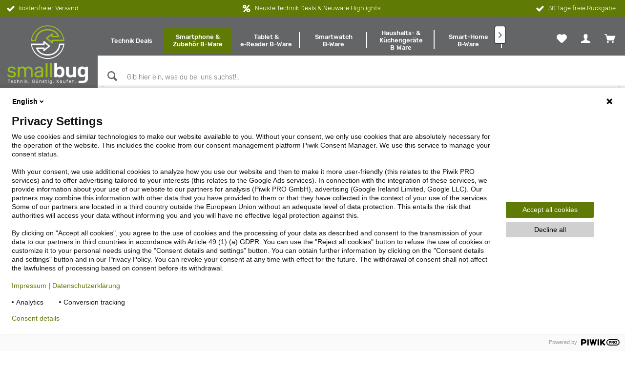

--- FILE ---
content_type: text/html; charset=UTF-8
request_url: https://www.smallbug.de/smartphone-zubehoer-b-ware/samsung/galaxy-s10/
body_size: 20894
content:
<!DOCTYPE html> <html class="no-js" lang="de" itemscope="itemscope" itemtype="https://schema.org/WebPage"> <head> <meta charset="utf-8"> <meta name="author" content="Sandra Schliesing" /> <meta name="robots" content="index,follow" /> <meta name="revisit-after" content="15 days" /> <meta name="keywords" content="" /> <meta name="description" content="Jetzt Samsung Galaxy S10 gebraucht kaufen &amp; clever nachhaltig sparen! ✓ Bis zu 40% OFF ✓ 30 Tage Rückgaberecht ✓ Vom Profi geprüfte Ware" /> <meta property="og:site_name" content="smallbug.de" /> <meta property="og:title" content="Galaxy S10" /> <meta property="og:description" content="Jetzt Samsung Galaxy S10 gebraucht kaufen &amp;amp; clever nachhaltig sparen! ✓ Bis zu 40% OFF ✓ 30 Tage Rückgaberecht ✓ Vom Profi geprüfte Ware " /> <meta property="og:type" content="product" /> <meta property="og:url" content="https://www.smallbug.de/smartphone-zubehoer-b-ware/samsung/galaxy-s10/" /> <meta property="og:image" content="https://www.smallbug.de/media/image/70/42/6c/8413550.jpg" /> <meta name="twitter:card" content="product" /> <meta name="twitter:site" content="smallbug.de" /> <meta name="twitter:title" content="Galaxy S10" /> <meta name="twitter:description" content="Jetzt Samsung Galaxy S10 gebraucht kaufen &amp; clever nachhaltig sparen! ✓ Bis zu 40% OFF ✓ 30 Tage Rückgaberecht ✓ Vom Profi geprüfte Ware " /> <meta name="twitter:image" content="https://www.smallbug.de/media/image/70/42/6c/8413550.jpg" /> <meta itemprop="copyrightHolder" content="smallbug.de" /> <meta itemprop="copyrightYear" content="2017" /> <meta itemprop="isFamilyFriendly" content="True" /> <meta itemprop="image" content="https://www.smallbug.de/media/image/4d/26/1b/Logo_smallbug_weiss-v3.png" /> <meta name="viewport" content="width=device-width, initial-scale=1.0"> <meta name="mobile-web-app-capable" content="yes"> <meta name="apple-mobile-web-app-title" content="smallbug.de"> <meta name="apple-mobile-web-app-capable" content="yes"> <meta name="apple-mobile-web-app-status-bar-style" content="default"> <link rel="apple-touch-icon-precomposed" href="https://www.smallbug.de/media/image/70/07/c8/Smallbug_4c_2017_vertikal.png"> <link rel="shortcut icon" href="https://www.smallbug.de/media/image/13/b7/1d/smallbug_4c_Pfeil-Symbol_Kreis.png"> <meta name="msapplication-navbutton-color" content="#607b05" /> <meta name="application-name" content="smallbug.de" /> <meta name="msapplication-starturl" content="https://www.smallbug.de/" /> <meta name="msapplication-window" content="width=1024;height=768" /> <meta name="msapplication-TileImage" content="https://www.smallbug.de/media/image/70/07/c8/Smallbug_4c_2017_vertikal.png"> <meta name="msapplication-TileColor" content="#607b05"> <meta name="theme-color" content="#607b05" /> <link rel="canonical" href="https://www.smallbug.de/smartphone-zubehoer-b-ware/samsung/galaxy-s10/"/> <title itemprop="name">Samsung Galaxy S10 gebraucht kaufen | smallbug.de</title> <link href="/web/cache/1766147918_dee4fdd5ce56fbc4133c869af14d8d61.css" media="all" rel="stylesheet" type="text/css" /> <style> .column--quantity { form { min-width: 100%; select { padding: unset; } } } .listing--bottom-seobox { padding: 0 40px; } .listing--bottom-seobox ul { list-style-type: disc; margin-block-start: 1em; margin-block-end: 1em; margin-inline-start: 0px; margin-inline-end: 0px; padding-inline-start: 40px; } .topbanner { margin-top: -1px; } </style> <link type="text/css" rel="stylesheet" href="https://komsa.com/typo3temp/klaromanager/363a3a77-00007777/main.css">  <script type="text/javascript" src="/themes/Frontend/Smallbug/frontend/_public/src/js/custom.js"></script> </head> <body class=" is--ctl-listing is--act-index" > <div data-paypalUnifiedMetaDataContainer="true" data-paypalUnifiedRestoreOrderNumberUrl="https://www.smallbug.de/widgets/PaypalUnifiedOrderNumber/restoreOrderNumber" class="is--hidden"> </div> <script>
(function (w, k) { w[k] = window[k] || function () { (window[k].q = window[k].q || []).push(arguments) } })(window, "doofinderApp");
doofinderApp('config', 'currency', 'EUR');
manageScriptCookies(isCookieEnabled());
window.onload = function () {
$.subscribe('plugin/swCookieConsentManager/onBuildCookiePreferences', function (event, plugin, preferences) {
manageScriptCookies(preferences.groups.comfort.cookies.doofinder.active);
});
};
function isCookieEnabled() {
const preferencesCookie = document.cookie.split('; ').find(cookie => cookie.startsWith('cookiePreferences='));
const allowCookie = document.cookie.split('; ').find(cookie => cookie.startsWith('allowCookie='));
if (preferencesCookie) {
const preferences = JSON.parse(preferencesCookie.split('cookiePreferences=')[1]);
return preferences.groups.comfort.cookies.doofinder.active;
}else if(allowCookie) {
const cookie = JSON.parse(allowCookie.split('allowCookie=')[1]);
return cookie;
}
return false;
}
function manageScriptCookies(cookieEnabled) {
if (cookieEnabled) {
if (typeof Doofinder !== "undefined") {
Doofinder.enableCookies();
} else {
doofinderApp("config", "require_cookies_consent", false);
}
} else {
if (typeof Doofinder !== "undefined") {
Doofinder.disableCookies();
}
}
}
</script> <script src="https://eu1-config.doofinder.com/2.x/158a4a60-16a5-44d2-996f-b42ffd194ab2.js" async></script>  <div id="df-bogus-cart" data-eventName="doofinder" data-add-article="true" data-showModal="false" data-addArticleUrl="https://www.smallbug.de/checkout/ajaxAddArticleCart"></div>  <div class="page-wrap"> <noscript class="noscript-main"> <div class="alert is--warning"> <div class="alert--icon"> <i class="icon--element icon--warning"></i> </div> <div class="alert--content"> Um smallbug.de in vollem Umfang nutzen zu k&ouml;nnen, empfehlen wir dir Javascript in deinem Browser zu aktiveren. </div> </div> </noscript> <header class="header-main"> <style type="text/css"> i.wcb {color: #fff;font-size: 18px } .WCB-Item {color: #fff;background: #607b05;font-size: 13px } .WCB-Item a {color: #fff; } </style> <div class="CB-container" style="background: #607b05;border-bottom: 0px solid #607b05"> <div class="wcon-bar" style="height: 34px;line-height: 34px;" > <p class="WCB-Item WCB-first wcb-left1-3 list-group-item wcb-count3" href="#"><i class="wcb wcb-check wcb-fw wcb-ring" aria-hidden="true"></i>&nbsp; kostenfreier Versand</p> <p class="WCB-Item WCB-center wcb-left2-3 list-group-item wcb-count3" href="#"><i class="wcb wcb-percent wcb-fw wcb-ring" aria-hidden="true"></i>&nbsp; <a href="https://www.smallbug.de/technikdeals">Neuste Technik Deals & Neuware Highlights</a></p> <p class="WCB-Item WCB-last wcb-left3-3 list-group-item wcb-count3" href="#"><i class="wcb wcb-check wcb-fw wcb-ring" aria-hidden="true"></i>&nbsp; 30 Tage freie Rückgabe</p> </div> </div> <div class="top-bar"> <div class="container block-group"> </div> </div> <div class="container header--navigation"> <div class="logo-main block-group" role="banner"> <div class="logo--shop block"> <a class="logo--link" href="https://www.smallbug.de/" title="smallbug.de - zur Startseite wechseln"> <picture> <source srcset="https://www.smallbug.de/media/image/4d/26/1b/Logo_smallbug_weiss-v3.png" media="(min-width: 78.75em)"> <source srcset="https://www.smallbug.de/media/image/4d/26/1b/Logo_smallbug_weiss-v3.png" media="(min-width: 64em)"> <source srcset="https://www.smallbug.de/media/image/4d/26/1b/Logo_smallbug_weiss-v3.png" media="(min-width: 48em)"> <img srcset="https://www.smallbug.de/media/image/47/3a/d1/Smallbug_4c_2017_horizontal_weiss_ohne-kreis.png" alt="smallbug.de - zur Startseite wechseln" /> </picture> </a> </div> </div> <nav class="navigation-main"> <div class="container" data-menu-scroller="true" data-listSelector=".navigation--list.container" data-viewPortSelector=".navigation--list-wrapper"> <div class="navigation--list-wrapper"> <ul class="navigation--list container" role="menubar" itemscope="itemscope" itemtype="https://schema.org/SiteNavigationElement"> <li class="navigation--entry is--home" role="menuitem"><a class="navigation--link is--first" href="https://www.smallbug.de/" title="Home" aria-label="Home" itemprop="url"><span itemprop="name">Home</span></a></li><li class="navigation--entry" role="menuitem"><a class="navigation--link" href="https://www.smallbug.de/technikdeals" title="Technik Deals" aria-label="Technik Deals" itemprop="url"><span itemprop="name">Technik Deals</span></a></li><li class="navigation--entry is--active" role="menuitem"><a class="navigation--link is--active" href="https://www.smallbug.de/smartphone-zubehoer" title="Smartphone & Zubehör B-Ware" aria-label="Smartphone & Zubehör B-Ware" itemprop="url"><span itemprop="name">Smartphone & Zubehör B-Ware</span></a></li><li class="navigation--entry" role="menuitem"><a class="navigation--link" href="https://www.smallbug.de/tablet-ebook-reader-gebraucht-kaufen" title="Tablet & e&#8209;Reader B-Ware" aria-label="Tablet & e&#8209;Reader B-Ware" itemprop="url"><span itemprop="name">Tablet & e&#8209;Reader B-Ware</span></a></li><li class="navigation--entry" role="menuitem"><a class="navigation--link" href="https://www.smallbug.de/smartwatches-fitnesstracker-gebraucht-kaufen" title="Smartwatch B&#8209;Ware" aria-label="Smartwatch B&#8209;Ware" itemprop="url"><span itemprop="name">Smartwatch B&#8209;Ware</span></a></li><li class="navigation--entry" role="menuitem"><a class="navigation--link" href="https://www.smallbug.de/haushaltsgeraet-gebraucht-kaufen" title="Haushalts- & Küchengeräte B&#8209;Ware" aria-label="Haushalts- & Küchengeräte B&#8209;Ware" itemprop="url"><span itemprop="name">Haushalts- & Küchengeräte B&#8209;Ware</span></a></li><li class="navigation--entry" role="menuitem"><a class="navigation--link" href="https://www.smallbug.de/smart-home-b-8209-ware/" title="Smart-Home B&#8209;Ware" aria-label="Smart-Home B&#8209;Ware" itemprop="url"><span itemprop="name">Smart-Home B&#8209;Ware</span></a></li><li class="navigation--entry" role="menuitem"><a class="navigation--link" href="https://www.smallbug.de/headsets-home-office" title="Audio & Festnetz B-Ware" aria-label="Audio & Festnetz B-Ware" itemprop="url"><span itemprop="name">Audio & Festnetz B-Ware</span></a></li><li class="navigation--entry" role="menuitem"><a class="navigation--link" href="https://www.smallbug.de/navigationsgeraete-outdoorartikel" title="Outdoor & Navi B-Ware" aria-label="Outdoor & Navi B-Ware" itemprop="url"><span itemprop="name">Outdoor & Navi B-Ware</span></a></li> </ul> </div> <div class="advanced-menu" data-advanced-menu="true" data-hoverDelay="250"> <div class="menu--container"> <div class="button-container"> <a href="https://www.smallbug.de/technikdeals" class="button--category" aria-label="Zur Kategorie Technik Deals" title="Zur Kategorie Technik Deals"> <i class="icon--arrow-right"></i> Zur Kategorie Technik Deals </a> <span class="button--close"> <i class="icon--cross"></i> </span> </div> <div class="content--wrapper has--content has--teaser"> <ul class="menu--list menu--level-0 columns--1" style="width: 25%;"> <li class="menu--list-item item--level-0" style="width: 100%"> <a href="https://www.smallbug.de/smartwatches-fitnesstracker" class="menu--list-item-link" aria-label="Smartwatches &amp; Fitnesstracker" title="Smartwatches &amp; Fitnesstracker">Smartwatches & Fitnesstracker</a> </li> <li class="menu--list-item item--level-0" style="width: 100%"> <a href="https://www.smallbug.de/gadgets" class="menu--list-item-link" aria-label="Gadgets" title="Gadgets">Gadgets</a> </li> <li class="menu--list-item item--level-0" style="width: 100%"> <a href="https://www.smallbug.de/e-scooter--hoverboards" class="menu--list-item-link" aria-label="E-Mobility" title="E-Mobility">E-Mobility</a> </li> <li class="menu--list-item item--level-0" style="width: 100%"> <a href="https://www.smallbug.de/smartphone" class="menu--list-item-link" aria-label="Smartphones &amp; Tablets" title="Smartphones &amp; Tablets">Smartphones & Tablets</a> </li> <li class="menu--list-item item--level-0" style="width: 100%"> <a href="https://www.smallbug.de/zubehoer" class="menu--list-item-link" aria-label="Zubehör" title="Zubehör">Zubehör</a> </li> </ul> <div class="menu--delimiter" style="right: 75%;"></div> <div class="menu--teaser" style="width: 75%;"> <a href="https://www.smallbug.de/technikdeals" aria-label="Zur Kategorie Technik Deals" title="Zur Kategorie Technik Deals" class="teaser--image" style="background-image: url(https://www.smallbug.de/media/image/f1/08/8a/technikdeals_kategoriebild_855x250.jpg);"></a> </div> </div> </div> <div class="menu--container"> <div class="button-container"> <a href="https://www.smallbug.de/smartphone-zubehoer" class="button--category" aria-label="Zur Kategorie Smartphone &amp; Zubehör B-Ware" title="Zur Kategorie Smartphone &amp; Zubehör B-Ware"> <i class="icon--arrow-right"></i> Zur Kategorie Smartphone & Zubehör B-Ware </a> <span class="button--close"> <i class="icon--cross"></i> </span> </div> <div class="content--wrapper has--content has--teaser"> <ul class="menu--list menu--level-0 columns--1" style="width: 25%;"> <li class="menu--list-item item--level-0" style="width: 100%"> <a href="https://www.smallbug.de/smartphone-zubehoer-b-ware/handy-deals/" class="menu--list-item-link" aria-label="Handy Deals" title="Handy Deals">Handy Deals</a> </li> <li class="menu--list-item item--level-0" style="width: 100%"> <a href="https://www.smallbug.de/smartphone-zubehoer-b-ware/apple/" class="menu--list-item-link" aria-label="Apple" title="Apple">Apple</a> <ul class="menu--list menu--level-1 columns--1"> </ul> </li> <li class="menu--list-item item--level-0" style="width: 100%"> <a href="https://www.smallbug.de/smartphone-zubehoer-b-ware/samsung/" class="menu--list-item-link" aria-label="Samsung" title="Samsung">Samsung</a> <ul class="menu--list menu--level-1 columns--1"> </ul> </li> <li class="menu--list-item item--level-0" style="width: 100%"> <a href="https://www.smallbug.de/smartphone-zubehoer-b-ware/huawei/" class="menu--list-item-link" aria-label="Huawei" title="Huawei">Huawei</a> <ul class="menu--list menu--level-1 columns--1"> </ul> </li> <li class="menu--list-item item--level-0" style="width: 100%"> <a href="https://www.smallbug.de/smartphone-zubehoer-b-ware/sony/" class="menu--list-item-link" aria-label="Sony" title="Sony">Sony</a> </li> <li class="menu--list-item item--level-0" style="width: 100%"> <a href="https://www.smallbug.de/smartphone-zubehoer-b-ware/lg/" class="menu--list-item-link" aria-label="LG" title="LG">LG</a> </li> <li class="menu--list-item item--level-0" style="width: 100%"> <a href="https://www.smallbug.de/smartphone-zubehoer-b-ware/jbl-harman-kardon/" class="menu--list-item-link" aria-label="JBL | Harman Kardon" title="JBL | Harman Kardon">JBL | Harman Kardon</a> </li> <li class="menu--list-item item--level-0" style="width: 100%"> <a href="https://www.smallbug.de/smartphone-zubehoer-b-ware/alle-hersteller/" class="menu--list-item-link" aria-label="alle Hersteller" title="alle Hersteller">alle Hersteller</a> </li> <li class="menu--list-item item--level-0" style="width: 100%"> <a href="https://www.smallbug.de/smartphone-zubehoer-b-ware/zubehoer/" class="menu--list-item-link" aria-label="Zubehör" title="Zubehör">Zubehör</a> </li> </ul> <div class="menu--delimiter" style="right: 75%;"></div> <div class="menu--teaser" style="width: 75%;"> <a href="https://www.smallbug.de/smartphone-zubehoer" aria-label="Zur Kategorie Smartphone &amp; Zubehör B-Ware" title="Zur Kategorie Smartphone &amp; Zubehör B-Ware" class="teaser--image" style="background-image: url(https://www.smallbug.de/media/image/d6/3a/cf/klein_smallbug-gebraucht-Kategorie-Handy-Smartwatch-online-kaufen.png);"></a> <div class="teaser--text"> Gebrauchte Smartphone & Handy B-Waren | bis zu 50% Sparen | 30 Tage kostenfrei testen | 100% geprüft & funktionstüchtig | Dein Profi für B-Waren - smallbug.de <a class="teaser--text-link" href="https://www.smallbug.de/smartphone-zubehoer" aria-label="mehr erfahren" title="mehr erfahren"> mehr erfahren </a> </div> </div> </div> </div> <div class="menu--container"> <div class="button-container"> <a href="https://www.smallbug.de/tablet-ebook-reader-gebraucht-kaufen" class="button--category" aria-label="Zur Kategorie Tablet &amp; e&amp;#8209;Reader B-Ware" title="Zur Kategorie Tablet &amp; e&amp;#8209;Reader B-Ware"> <i class="icon--arrow-right"></i> Zur Kategorie Tablet & e&#8209;Reader B-Ware </a> <span class="button--close"> <i class="icon--cross"></i> </span> </div> <div class="content--wrapper has--content has--teaser"> <ul class="menu--list menu--level-0 columns--1" style="width: 25%;"> <li class="menu--list-item item--level-0" style="width: 100%"> <a href="https://www.smallbug.de/tablet-e-8209-reader-b-ware/apple-ipad/" class="menu--list-item-link" aria-label="Apple iPad" title="Apple iPad">Apple iPad</a> </li> <li class="menu--list-item item--level-0" style="width: 100%"> <a href="https://www.smallbug.de/tablet-e-8209-reader-b-ware/samsung-galaxy-tab/" class="menu--list-item-link" aria-label="Samsung Galaxy Tab" title="Samsung Galaxy Tab">Samsung Galaxy Tab</a> </li> <li class="menu--list-item item--level-0" style="width: 100%"> <a href="https://www.smallbug.de/tablet-e-8209-reader-b-ware/huawei-tablet-laptop/" class="menu--list-item-link" aria-label="Huawei Tablet &amp; Laptop" title="Huawei Tablet &amp; Laptop">Huawei Tablet & Laptop</a> </li> <li class="menu--list-item item--level-0" style="width: 100%"> <a href="https://www.smallbug.de/tablet-e-8209-reader-b-ware/lenovo/" class="menu--list-item-link" aria-label="Lenovo" title="Lenovo">Lenovo</a> </li> <li class="menu--list-item item--level-0" style="width: 100%"> <a href="https://www.smallbug.de/tablet-e-8209-reader-b-ware/alle-hersteller/" class="menu--list-item-link" aria-label="alle Hersteller" title="alle Hersteller">alle Hersteller</a> </li> </ul> <div class="menu--delimiter" style="right: 75%;"></div> <div class="menu--teaser" style="width: 75%;"> <a href="https://www.smallbug.de/tablet-ebook-reader-gebraucht-kaufen" aria-label="Zur Kategorie Tablet &amp; e&amp;#8209;Reader B-Ware" title="Zur Kategorie Tablet &amp; e&amp;#8209;Reader B-Ware" class="teaser--image" style="background-image: url(https://www.smallbug.de/media/image/c0/41/e4/klein_smallbug-gebraucht-Kategorie-Tablet-eBook-reader-online-kaufen.png);"></a> </div> </div> </div> <div class="menu--container"> <div class="button-container"> <a href="https://www.smallbug.de/smartwatches-fitnesstracker-gebraucht-kaufen" class="button--category" aria-label="Zur Kategorie Smartwatch B&amp;#8209;Ware" title="Zur Kategorie Smartwatch B&amp;#8209;Ware"> <i class="icon--arrow-right"></i> Zur Kategorie Smartwatch B&#8209;Ware </a> <span class="button--close"> <i class="icon--cross"></i> </span> </div> <div class="content--wrapper has--teaser"> <div class="menu--teaser" style="width: 100%;"> <a href="https://www.smallbug.de/smartwatches-fitnesstracker-gebraucht-kaufen" aria-label="Zur Kategorie Smartwatch B&amp;#8209;Ware" title="Zur Kategorie Smartwatch B&amp;#8209;Ware" class="teaser--image" style="background-image: url(https://www.smallbug.de/media/image/9d/2e/48/klein_smallbug-gebraucht-Kategorie-Navigation-Fitnesstracker-online-kaufen.png);"></a> <div class="teaser--text"> Smartwatches günstig gebraucht & als B-Ware kaufen. Geprüft und gereinigte B-Waren zum Vorteilspreis. Schone deinen Geldbeutel & schenke ein zweites Leben! <a class="teaser--text-link" href="https://www.smallbug.de/smartwatches-fitnesstracker-gebraucht-kaufen" aria-label="mehr erfahren" title="mehr erfahren"> mehr erfahren </a> </div> </div> </div> </div> <div class="menu--container"> <div class="button-container"> <a href="https://www.smallbug.de/haushaltsgeraet-gebraucht-kaufen" class="button--category" aria-label="Zur Kategorie Haushalts- &amp; Küchengeräte B&amp;#8209;Ware" title="Zur Kategorie Haushalts- &amp; Küchengeräte B&amp;#8209;Ware"> <i class="icon--arrow-right"></i> Zur Kategorie Haushalts- & Küchengeräte B&#8209;Ware </a> <span class="button--close"> <i class="icon--cross"></i> </span> </div> <div class="content--wrapper has--teaser"> <div class="menu--teaser" style="width: 100%;"> <div class="teaser--headline">Haushalts- & Küchengeräte B-Ware</div> </div> </div> </div> <div class="menu--container"> <div class="button-container"> <a href="https://www.smallbug.de/smart-home-b-8209-ware/" class="button--category" aria-label="Zur Kategorie Smart-Home B&amp;#8209;Ware" title="Zur Kategorie Smart-Home B&amp;#8209;Ware"> <i class="icon--arrow-right"></i> Zur Kategorie Smart-Home B&#8209;Ware </a> <span class="button--close"> <i class="icon--cross"></i> </span> </div> </div> <div class="menu--container"> <div class="button-container"> <a href="https://www.smallbug.de/headsets-home-office" class="button--category" aria-label="Zur Kategorie Audio &amp; Festnetz B-Ware" title="Zur Kategorie Audio &amp; Festnetz B-Ware"> <i class="icon--arrow-right"></i> Zur Kategorie Audio & Festnetz B-Ware </a> <span class="button--close"> <i class="icon--cross"></i> </span> </div> <div class="content--wrapper has--content has--teaser"> <ul class="menu--list menu--level-0 columns--1" style="width: 25%;"> <li class="menu--list-item item--level-0" style="width: 100%"> <a href="https://www.smallbug.de/audio-festnetz-b-ware/festnetz-telefonie/" class="menu--list-item-link" aria-label="Festnetz &amp; Telefonie" title="Festnetz &amp; Telefonie">Festnetz & Telefonie</a> </li> <li class="menu--list-item item--level-0" style="width: 100%"> <a href="https://www.smallbug.de/audio-festnetz-b-ware/headsets/" class="menu--list-item-link" aria-label="Headsets" title="Headsets">Headsets</a> </li> <li class="menu--list-item item--level-0" style="width: 100%"> <a href="https://www.smallbug.de/audio-festnetz-b-ware/lautsprecher/" class="menu--list-item-link" aria-label="Lautsprecher" title="Lautsprecher">Lautsprecher</a> </li> </ul> <div class="menu--delimiter" style="right: 75%;"></div> <div class="menu--teaser" style="width: 75%;"> <a href="https://www.smallbug.de/headsets-home-office" aria-label="Zur Kategorie Audio &amp; Festnetz B-Ware" title="Zur Kategorie Audio &amp; Festnetz B-Ware" class="teaser--image" style="background-image: url(https://www.smallbug.de/media/image/85/5c/91/smallbug-gebraucht-Kategorie-Festnetz-online-kaufen.jpg);"></a> </div> </div> </div> <div class="menu--container"> <div class="button-container"> <a href="https://www.smallbug.de/navigationsgeraete-outdoorartikel" class="button--category" aria-label="Zur Kategorie Outdoor &amp; Navi B-Ware" title="Zur Kategorie Outdoor &amp; Navi B-Ware"> <i class="icon--arrow-right"></i> Zur Kategorie Outdoor & Navi B-Ware </a> <span class="button--close"> <i class="icon--cross"></i> </span> </div> <div class="content--wrapper has--teaser"> <div class="menu--teaser" style="width: 100%;"> <a href="https://www.smallbug.de/navigationsgeraete-outdoorartikel" aria-label="Zur Kategorie Outdoor &amp; Navi B-Ware" title="Zur Kategorie Outdoor &amp; Navi B-Ware" class="teaser--image" style="background-image: url(https://www.smallbug.de/media/image/9d/2e/48/klein_smallbug-gebraucht-Kategorie-Navigation-Fitnesstracker-online-kaufen.png);"></a> </div> </div> </div> </div> </div> </nav> <nav class="shop--navigation block-group"> <ul class="navigation--list block-group" role="menubar"> <li class="navigation--entry entry--menu-left" role="menuitem"> <a class="entry--link entry--trigger btn is--icon-left" href="#offcanvas--left" data-offcanvas="true" data-offCanvasSelector=".sidebar-main" aria-label="Menü"> <i class="icon--menu"></i> Menü </a> </li>  <li class="navigation--entry entry--notepad" role="menuitem" aria-label="Merkzettel"> <a href="https://www.smallbug.de/note" class="notepad--link" title="Merkzettel"> <i class="icon--heart"></i> </a> </li> <li class="navigation--entry entry--account" role="menuitem" aria-label="Mein Konto"> <a href="https://www.smallbug.de/account" title="Mein Konto" class="entry--link account--link"> <i class="icon--account"></i> </a> </li> <li class="navigation--entry entry--cart" role="menuitem" aria-label="Warenkorb"> <a class="cart--link" href="https://www.smallbug.de/checkout/cart" title="Warenkorb"> <span class="badge is--primary is--minimal cart--quantity is--hidden">0</span> <i class="icon--basket"></i> </a> <div class="ajax-loader">&nbsp;</div> </li>  </ul> </nav> <div class="container--ajax-cart" data-collapse-cart="true" data-displayMode="offcanvas"></div> </div> <div data-search="true" aria-haspopup="true" style="position: relative"> <form action="/search" method="get" class="main-search--form"> <input type="search" name="sSearch" aria-label="Gib hier ein, was du bei uns suchst!..." class="main-search--field" autocomplete="off" autocapitalize="off" placeholder="Gib hier ein, was du bei uns suchst!..." maxlength="30" /> <button type="submit" class="main-search--button" aria-label="Suchen"> <i class="icon--search"></i> <span class="main-search--text">Suchen</span> </button> <div class="form--ajax-loader">&nbsp;</div> </form> <div class="main-search--results"></div> </div> </header> <div class="header-shadow-box"></div> <div class="emotion--overlay"> <i class="emotion--loading-indicator"></i> </div> <section class=" content-main container block-group is--small"> <nav class="content--breadcrumb block"> <ul class="breadcrumb--list" role="menu" itemscope itemtype="https://schema.org/BreadcrumbList"> <li role="menuitem" class="breadcrumb--entry" itemprop="itemListElement" itemscope itemtype="https://schema.org/ListItem"> <a class="breadcrumb--link" href="https://www.smallbug.de/" title="Startseite" itemprop="item"> <link itemprop="url" href="https://www.smallbug.de/" /> <span class="breadcrumb--title" itemprop="name">Startseite</span> </a> <meta itemprop="position" content="0" /> </li> <li role="none" class="breadcrumb--separator"> <i class="icon--arrow-right"></i> </li> <li role="menuitem" class="breadcrumb--entry" itemprop="itemListElement" itemscope itemtype="https://schema.org/ListItem"> <a class="breadcrumb--link" href="https://www.smallbug.de/smartphone-zubehoer" title="Smartphone &amp; Zubehör B-Ware" itemprop="item"> <link itemprop="url" href="https://www.smallbug.de/smartphone-zubehoer" /> <span class="breadcrumb--title" itemprop="name">Smartphone & Zubehör B-Ware</span> </a> <meta itemprop="position" content="1" /> </li> <li role="none" class="breadcrumb--separator"> <i class="icon--arrow-right"></i> </li> <li role="menuitem" class="breadcrumb--entry" itemprop="itemListElement" itemscope itemtype="https://schema.org/ListItem"> <a class="breadcrumb--link" href="https://www.smallbug.de/smartphone-zubehoer-b-ware/samsung/" title="Samsung" itemprop="item"> <link itemprop="url" href="https://www.smallbug.de/smartphone-zubehoer-b-ware/samsung/" /> <span class="breadcrumb--title" itemprop="name">Samsung</span> </a> <meta itemprop="position" content="2" /> </li> <li role="none" class="breadcrumb--separator"> <i class="icon--arrow-right"></i> </li> <li role="menuitem" class="breadcrumb--entry is--active" itemprop="itemListElement" itemscope itemtype="https://schema.org/ListItem"> <a class="breadcrumb--link" href="https://www.smallbug.de/smartphone-zubehoer-b-ware/samsung/galaxy-s10/" title="Galaxy S10" itemprop="item"> <link itemprop="url" href="https://www.smallbug.de/smartphone-zubehoer-b-ware/samsung/galaxy-s10/" /> <span class="breadcrumb--title" itemprop="name">Galaxy S10</span> </a> <meta itemprop="position" content="3" /> </li> </ul> </nav> <div class="content-main--inner"> <aside class="sidebar-main off-canvas"> <div class="navigation--smartphone"> <ul class="navigation--list "> <li class="navigation--entry entry--close-off-canvas"> <a href="#close-categories-menu" title="Menü schließen" class="navigation--link"> Menü schließen <i class="icon--arrow-right"></i> </a> </li> </ul> <div class="mobile--switches">   </div> </div> <div class="sidebar--categories-wrapper" data-subcategory-nav="true" data-mainCategoryId="3" data-categoryId="110" data-fetchUrl="/widgets/listing/getCategory/categoryId/110"> <div class="categories--headline navigation--headline"> Kategorien </div> <div class="sidebar--categories-navigation"> <ul class="sidebar--navigation categories--navigation navigation--list is--drop-down is--level0 is--rounded" role="menu"> <li class="navigation--entry" role="menuitem"> <a class="navigation--link" href="https://www.smallbug.de/alle-wie-neu-angebote/" data-categoryId="174" data-fetchUrl="/widgets/listing/getCategory/categoryId/174" title="Alle &quot;WIE NEU&quot; Angebote" > Alle "WIE NEU" Angebote </a> </li> <li class="navigation--entry" role="menuitem"> <a class="navigation--link" href="https://www.smallbug.de/alle-neuwertigen-angebote/" data-categoryId="28" data-fetchUrl="/widgets/listing/getCategory/categoryId/28" title="Alle &quot;NEUWERTIGEN&quot; Angebote" > Alle "NEUWERTIGEN" Angebote </a> </li> <li class="navigation--entry" role="menuitem"> <a class="navigation--link" href="https://www.smallbug.de/alle-gebraucht-gut-angebote/" data-categoryId="27" data-fetchUrl="/widgets/listing/getCategory/categoryId/27" title="Alle &quot;GEBRAUCHT - GUT&quot; Angebote" > Alle "GEBRAUCHT - GUT" Angebote </a> </li> <li class="navigation--entry" role="menuitem"> <a class="navigation--link" href="https://www.smallbug.de/alle-gebraucht-akzeptabel-angebote/" data-categoryId="130" data-fetchUrl="/widgets/listing/getCategory/categoryId/130" title="Alle &quot;GEBRAUCHT - AKZEPTABEL&quot; Angebote" > Alle "GEBRAUCHT - AKZEPTABEL" Angebote </a> </li> <li class="navigation--entry has--sub-children" role="menuitem"> <a class="navigation--link link--go-forward" href="https://www.smallbug.de/technikdeals" data-categoryId="150" data-fetchUrl="/widgets/listing/getCategory/categoryId/150" title="Technik Deals" > Technik Deals <span class="is--icon-right"> <i class="icon--arrow-right"></i> </span> </a> </li> <li class="navigation--entry is--active has--sub-categories has--sub-children" role="menuitem"> <a class="navigation--link is--active has--sub-categories link--go-forward" href="https://www.smallbug.de/smartphone-zubehoer" data-categoryId="6" data-fetchUrl="/widgets/listing/getCategory/categoryId/6" title="Smartphone &amp; Zubehör B-Ware" > Smartphone & Zubehör B-Ware <span class="is--icon-right"> <i class="icon--arrow-right"></i> </span> </a> <ul class="sidebar--navigation categories--navigation navigation--list is--level1 is--rounded" role="menu"> <li class="navigation--entry" role="menuitem"> <a class="navigation--link" href="https://www.smallbug.de/smartphone-zubehoer-b-ware/handy-deals/" data-categoryId="140" data-fetchUrl="/widgets/listing/getCategory/categoryId/140" title="Handy Deals" > Handy Deals </a> </li> <li class="navigation--entry has--sub-children" role="menuitem"> <a class="navigation--link link--go-forward" href="https://www.smallbug.de/smartphone-zubehoer-b-ware/apple/" data-categoryId="57" data-fetchUrl="/widgets/listing/getCategory/categoryId/57" title="Apple" > Apple <span class="is--icon-right"> <i class="icon--arrow-right"></i> </span> </a> </li> <li class="navigation--entry is--active has--sub-categories has--sub-children" role="menuitem"> <a class="navigation--link is--active has--sub-categories link--go-forward" href="https://www.smallbug.de/smartphone-zubehoer-b-ware/samsung/" data-categoryId="58" data-fetchUrl="/widgets/listing/getCategory/categoryId/58" title="Samsung" > Samsung <span class="is--icon-right"> <i class="icon--arrow-right"></i> </span> </a> <ul class="sidebar--navigation categories--navigation navigation--list is--level2 navigation--level-high is--rounded" role="menu"> <li class="navigation--entry" role="menuitem"> <a class="navigation--link" href="https://www.smallbug.de/smartphone-zubehoer-b-ware/samsung/galaxy-s7/" data-categoryId="72" data-fetchUrl="/widgets/listing/getCategory/categoryId/72" title="Galaxy S7" > Galaxy S7 </a> </li> <li class="navigation--entry" role="menuitem"> <a class="navigation--link" href="https://www.smallbug.de/smartphone-zubehoer-b-ware/samsung/galaxy-s8/" data-categoryId="73" data-fetchUrl="/widgets/listing/getCategory/categoryId/73" title="Galaxy S8" > Galaxy S8 </a> </li> <li class="navigation--entry" role="menuitem"> <a class="navigation--link" href="https://www.smallbug.de/smartphone-zubehoer-b-ware/samsung/galaxy-s9/" data-categoryId="99" data-fetchUrl="/widgets/listing/getCategory/categoryId/99" title="Galaxy S9" > Galaxy S9 </a> </li> <li class="navigation--entry is--active" role="menuitem"> <a class="navigation--link is--active" href="https://www.smallbug.de/smartphone-zubehoer-b-ware/samsung/galaxy-s10/" data-categoryId="110" data-fetchUrl="/widgets/listing/getCategory/categoryId/110" title="Galaxy S10" > Galaxy S10 </a> </li> <li class="navigation--entry" role="menuitem"> <a class="navigation--link" href="https://www.smallbug.de/smartphone-zubehoer-b-ware/samsung/galaxy-s20/" data-categoryId="128" data-fetchUrl="/widgets/listing/getCategory/categoryId/128" title="Galaxy S20" > Galaxy S20 </a> </li> <li class="navigation--entry" role="menuitem"> <a class="navigation--link" href="https://www.smallbug.de/smartphone-zubehoer-b-ware/samsung/galaxy-s21/" data-categoryId="173" data-fetchUrl="/widgets/listing/getCategory/categoryId/173" title="Galaxy S21" > Galaxy S21 </a> </li> <li class="navigation--entry" role="menuitem"> <a class="navigation--link" href="https://www.smallbug.de/smartphone-zubehoer-b-ware/samsung/galaxy-s22/" data-categoryId="181" data-fetchUrl="/widgets/listing/getCategory/categoryId/181" title="Galaxy S22" > Galaxy S22 </a> </li> </ul> </li> <li class="navigation--entry has--sub-children" role="menuitem"> <a class="navigation--link link--go-forward" href="https://www.smallbug.de/smartphone-zubehoer-b-ware/huawei/" data-categoryId="61" data-fetchUrl="/widgets/listing/getCategory/categoryId/61" title="Huawei" > Huawei <span class="is--icon-right"> <i class="icon--arrow-right"></i> </span> </a> </li> <li class="navigation--entry" role="menuitem"> <a class="navigation--link" href="https://www.smallbug.de/smartphone-zubehoer-b-ware/sony/" data-categoryId="59" data-fetchUrl="/widgets/listing/getCategory/categoryId/59" title="Sony" > Sony </a> </li> <li class="navigation--entry" role="menuitem"> <a class="navigation--link" href="https://www.smallbug.de/smartphone-zubehoer-b-ware/lg/" data-categoryId="60" data-fetchUrl="/widgets/listing/getCategory/categoryId/60" title="LG" > LG </a> </li> <li class="navigation--entry" role="menuitem"> <a class="navigation--link" href="https://www.smallbug.de/smartphone-zubehoer-b-ware/jbl-harman-kardon/" data-categoryId="138" data-fetchUrl="/widgets/listing/getCategory/categoryId/138" title="JBL | Harman Kardon" > JBL | Harman Kardon </a> </li> <li class="navigation--entry" role="menuitem"> <a class="navigation--link" href="https://www.smallbug.de/smartphone-zubehoer-b-ware/alle-hersteller/" data-categoryId="62" data-fetchUrl="/widgets/listing/getCategory/categoryId/62" title="alle Hersteller" > alle Hersteller </a> </li> <li class="navigation--entry" role="menuitem"> <a class="navigation--link" href="https://www.smallbug.de/smartphone-zubehoer-b-ware/zubehoer/" data-categoryId="92" data-fetchUrl="/widgets/listing/getCategory/categoryId/92" title="Zubehör" > Zubehör </a> </li> </ul> </li> <li class="navigation--entry has--sub-children" role="menuitem"> <a class="navigation--link link--go-forward" href="https://www.smallbug.de/tablet-ebook-reader-gebraucht-kaufen" data-categoryId="7" data-fetchUrl="/widgets/listing/getCategory/categoryId/7" title="Tablet &amp; e&amp;#8209;Reader B-Ware" > Tablet & e&#8209;Reader B-Ware <span class="is--icon-right"> <i class="icon--arrow-right"></i> </span> </a> </li> <li class="navigation--entry" role="menuitem"> <a class="navigation--link" href="https://www.smallbug.de/smartwatches-fitnesstracker-gebraucht-kaufen" data-categoryId="56" data-fetchUrl="/widgets/listing/getCategory/categoryId/56" title="Smartwatch B&amp;#8209;Ware" > Smartwatch B&#8209;Ware </a> </li> <li class="navigation--entry" role="menuitem"> <a class="navigation--link" href="https://www.smallbug.de/haushaltsgeraet-gebraucht-kaufen" data-categoryId="184" data-fetchUrl="/widgets/listing/getCategory/categoryId/184" title="Haushalts- &amp; Küchengeräte B&amp;#8209;Ware" > Haushalts- & Küchengeräte B&#8209;Ware </a> </li> <li class="navigation--entry" role="menuitem"> <a class="navigation--link" href="https://www.smallbug.de/smart-home-b-8209-ware/" data-categoryId="11" data-fetchUrl="/widgets/listing/getCategory/categoryId/11" title="Smart-Home B&amp;#8209;Ware" > Smart-Home B&#8209;Ware </a> </li> <li class="navigation--entry has--sub-children" role="menuitem"> <a class="navigation--link link--go-forward" href="https://www.smallbug.de/headsets-home-office" data-categoryId="4" data-fetchUrl="/widgets/listing/getCategory/categoryId/4" title="Audio &amp; Festnetz B-Ware" > Audio & Festnetz B-Ware <span class="is--icon-right"> <i class="icon--arrow-right"></i> </span> </a> </li> <li class="navigation--entry" role="menuitem"> <a class="navigation--link" href="https://www.smallbug.de/navigationsgeraete-outdoorartikel" data-categoryId="5" data-fetchUrl="/widgets/listing/getCategory/categoryId/5" title="Outdoor &amp; Navi B-Ware" > Outdoor & Navi B-Ware </a> </li> <li class="navigation--entry" role="menuitem"> <a class="navigation--link" href="https://www.smallbug.de/sonderposten/" data-categoryId="8" data-fetchUrl="/widgets/listing/getCategory/categoryId/8" title="Sonderposten" > Sonderposten </a> </li> <li class="navigation--entry has--sub-children" role="menuitem"> <a class="navigation--link link--go-forward" href="https://www.smallbug.de/sale" data-categoryId="101" data-fetchUrl="/widgets/listing/getCategory/categoryId/101" title="Sale" > Sale <span class="is--icon-right"> <i class="icon--arrow-right"></i> </span> </a> </li> </ul> </div> <div class="panel is--rounded paypal--sidebar"> <div class="panel--body is--wide paypal--sidebar-inner"> <a href="https://www.paypal.com/de/webapps/mpp/personal" target="_blank" title="PayPal - Schnell und sicher bezahlen" rel="nofollow noopener"> <img class="logo--image" src="/custom/plugins/SwagPaymentPayPalUnified/Resources/views/frontend/_public/src/img/sidebar-paypal-generic.png" alt="PayPal - Schnell und sicher bezahlen"/> </a> </div> </div> </div> </aside> <div class="content--wrapper"> <div class="content listing--content"> <div class="content--emotions"> <div class="emotion--wrapper" style="display: none" data-controllerUrl="/widgets/emotion/index/emotionId/234/secret//controllerName/listing" data-availableDevices="0,1,2,3,4" data-ajax="true" data-showListing="true"> </div> <div class="emotion--show-listing hidden--xl hidden--l hidden--m hidden--s hidden--xs"> <a href="https://www.smallbug.de/smartphone-zubehoer-b-ware/samsung/galaxy-s10/?p=1" title="Galaxy S10" class="link--show-listing"> Weitere Artikel in dieser Kategorie &raquo; </a> </div> </div> <div class="listing--wrapper visible--xl visible--l visible--m visible--s visible--xs"> <div data-listing-actions="true" class="listing--actions is--rounded"> <div class="action--filter-btn"> <a href="#" class="filter--trigger btn is--small" data-filter-trigger="true" data-offcanvas="true" data-offCanvasSelector=".action--filter-options" data-closeButtonSelector=".filter--close-btn"> <i class="icon--filter"></i> Filtern <span class="action--collapse-icon"></span> </a> </div> <form class="action--sort action--content block" method="get" data-action-form="true"> <input type="hidden" name="p" value="1"> <label for="o" class="sort--label action--label">Sortierung:</label> <div class="sort--select select-field"> <select id="o" name="o" class="sort--field action--field" data-auto-submit="true" > <option value="3" selected="selected">Niedrigster Preis</option> <option value="7">Beste Ergebnisse</option> <option value="1">Erscheinungsdatum</option> <option value="2">Beliebtheit</option> <option value="4">Höchster Preis</option> <option value="5">Artikelbezeichnung</option> </select> </div> </form> <div class="action--filter-options off-canvas"> <a href="#" class="filter--close-btn" data-show-products-text="%s Produkt(e) anzeigen"> Filter schließen <i class="icon--arrow-right"></i> </a> <div class="filter--container"> <form id="filter" method="get" data-filter-form="true" data-is-in-sidebar="false" data-listing-url="https://www.smallbug.de/widgets/listing/listingCount/sCategory/110" data-is-filtered="0" data-load-facets="false" data-instant-filter-result="false" class=""> <div class="filter--actions filter--actions-top"> <button type="submit" class="btn is--primary filter--btn-apply is--large is--icon-right" disabled="disabled"> <span class="filter--count"></span> Produkte anzeigen <i class="icon--cycle"></i> </button> </div> <input type="hidden" name="p" value="1"/> <input type="hidden" name="o" value="3"/> <input type="hidden" name="n" value="12"/> <div class="filter--facet-container"> <div class="filter-panel filter--value facet--immediate_delivery" data-filter-type="value" data-facet-name="immediate_delivery" data-field-name="delivery"> <div class="filter-panel--flyout"> <label class="filter-panel--title" for="delivery" title="Sofort lieferbar"> Sofort lieferbar </label> <span class="filter-panel--input filter-panel--checkbox"> <input type="checkbox" id="delivery" name="delivery" value="1" /> <span class="input--state checkbox--state">&nbsp;</span> </span> </div> </div> <div class="filter-panel filter--multi-selection filter-facet--value-list facet--manufacturer" data-filter-type="value-list" data-facet-name="manufacturer" data-field-name="s"> <div class="filter-panel--flyout"> <label class="filter-panel--title" for="s" title="Hersteller"> Hersteller </label> <span class="filter-panel--icon"></span> <div class="filter-panel--content input-type--checkbox"> <ul class="filter-panel--option-list"> <li class="filter-panel--option"> <div class="option--container"> <span class="filter-panel--input filter-panel--checkbox"> <input type="checkbox" id="__s__3" name="__s__3" value="3" /> <span class="input--state checkbox--state">&nbsp;</span> </span> <label class="filter-panel--label" for="__s__3"> Samsung </label> </div> </li> </ul> </div> </div> </div> <div class="filter-panel filter--range facet--price" data-filter-type="range" data-facet-name="price" data-field-name="price"> <div class="filter-panel--flyout"> <label class="filter-panel--title" title="Preis"> Preis </label> <span class="filter-panel--icon"></span> <div class="filter-panel--content"> <div class="range-slider" data-range-slider="true" data-roundPretty="false" data-labelFormat="0,00&nbsp;&euro;" data-suffix="" data-stepCount="100" data-stepCurve="linear" data-startMin="86.35" data-digits="2" data-startMax="164.27" data-rangeMin="86.35" data-rangeMax="164.27"> <input type="hidden" id="min" name="min" data-range-input="min" value="86.35" disabled="disabled" /> <input type="hidden" id="max" name="max" data-range-input="max" value="164.27" disabled="disabled" /> <div class="filter-panel--range-info"> <span class="range-info--min"> von </span> <label class="range-info--label" for="min" data-range-label="min"> 86.35 </label> <span class="range-info--max"> bis </span> <label class="range-info--label" for="max" data-range-label="max"> 164.27 </label> </div> </div> </div> </div> </div> <div class="filter-panel filter--multi-selection filter-facet--value-list facet--property" data-filter-type="value-list" data-facet-name="property" data-field-name="f"> <div class="filter-panel--flyout"> <label class="filter-panel--title" for="f" title="Zustand"> Zustand </label> <span class="filter-panel--icon"></span> <div class="filter-panel--content input-type--checkbox"> <ul class="filter-panel--option-list"> <li class="filter-panel--option"> <div class="option--container"> <span class="filter-panel--input filter-panel--checkbox"> <input type="checkbox" id="__f__142" name="__f__142" value="142" /> <span class="input--state checkbox--state">&nbsp;</span> </span> <label class="filter-panel--label" for="__f__142"> Neuwertig </label> </div> </li> <li class="filter-panel--option"> <div class="option--container"> <span class="filter-panel--input filter-panel--checkbox"> <input type="checkbox" id="__f__141" name="__f__141" value="141" /> <span class="input--state checkbox--state">&nbsp;</span> </span> <label class="filter-panel--label" for="__f__141"> Gebraucht - Gut </label> </div> </li> </ul> </div> </div> </div> <div class="filter-panel filter--multi-selection filter-facet--value-list facet--property" data-filter-type="value-list" data-facet-name="property" data-field-name="f"> <div class="filter-panel--flyout"> <label class="filter-panel--title" for="f" title="Farbe"> Farbe </label> <span class="filter-panel--icon"></span> <div class="filter-panel--content input-type--media"> <ul class="filter-panel--option-list"> <li class="filter-panel--option"> <div class="option--container"> <input type="checkbox" id="__f__75" name="__f__75" title="Schwarz" value="75" /> <label class="filter-panel--label" for="__f__75"> <img class="filter-panel--media-image" src="https://www.smallbug.de/media/image/10/e9/f9/schwarz-Smartphone-Tablet-Farbe.jpg" alt="Schwarz" /> </label> </div> </li> <li class="filter-panel--option"> <div class="option--container"> <input type="checkbox" id="__f__82" name="__f__82" title="Wei&szlig;" value="82" /> <label class="filter-panel--label" for="__f__82"> <img class="filter-panel--media-image" src="https://www.smallbug.de/media/image/0c/f0/f3/weiss-Smartphone-Tablet-Farbe.jpg" alt="Wei&szlig;" /> </label> </div> </li> <li class="filter-panel--option"> <div class="option--container"> <input type="checkbox" id="__f__90" name="__f__90" title="Blau" value="90" /> <label class="filter-panel--label" for="__f__90"> <img class="filter-panel--media-image" src="https://www.smallbug.de/media/image/dc/bb/35/blau-Smartphone-Tablet-Farbe.jpg" alt="Blau" /> </label> </div> </li> </ul> </div> </div> </div> <div class="filter-panel filter--multi-selection filter-facet--value-list facet--property" data-filter-type="value-list" data-facet-name="property" data-field-name="f"> <div class="filter-panel--flyout"> <label class="filter-panel--title" for="f" title="interner Speicher"> interner Speicher </label> <span class="filter-panel--icon"></span> <div class="filter-panel--content input-type--checkbox"> <ul class="filter-panel--option-list"> <li class="filter-panel--option"> <div class="option--container"> <span class="filter-panel--input filter-panel--checkbox"> <input type="checkbox" id="__f__89" name="__f__89" value="89" /> <span class="input--state checkbox--state">&nbsp;</span> </span> <label class="filter-panel--label" for="__f__89"> 128 GB </label> </div> </li> </ul> </div> </div> </div> <div class="filter-panel filter--multi-selection filter-facet--value-list facet--property" data-filter-type="value-list" data-facet-name="property" data-field-name="f"> <div class="filter-panel--flyout"> <label class="filter-panel--title" for="f" title="Displaygr&ouml;&szlig;e"> Displaygröße </label> <span class="filter-panel--icon"></span> <div class="filter-panel--content input-type--checkbox"> <ul class="filter-panel--option-list"> <li class="filter-panel--option"> <div class="option--container"> <span class="filter-panel--input filter-panel--checkbox"> <input type="checkbox" id="__f__74" name="__f__74" value="74" /> <span class="input--state checkbox--state">&nbsp;</span> </span> <label class="filter-panel--label" for="__f__74"> 5 bis 5.9 Zoll </label> </div> </li> <li class="filter-panel--option"> <div class="option--container"> <span class="filter-panel--input filter-panel--checkbox"> <input type="checkbox" id="__f__110" name="__f__110" value="110" /> <span class="input--state checkbox--state">&nbsp;</span> </span> <label class="filter-panel--label" for="__f__110"> 6 bis 6.9 Zoll </label> </div> </li> </ul> </div> </div> </div> <div class="filter-panel filter--multi-selection filter-facet--value-list facet--property" data-filter-type="value-list" data-facet-name="property" data-field-name="f"> <div class="filter-panel--flyout"> <label class="filter-panel--title" for="f" title="Internetverbindung"> Internetverbindung </label> <span class="filter-panel--icon"></span> <div class="filter-panel--content input-type--checkbox"> <ul class="filter-panel--option-list"> <li class="filter-panel--option"> <div class="option--container"> <span class="filter-panel--input filter-panel--checkbox"> <input type="checkbox" id="__f__205" name="__f__205" value="205" /> <span class="input--state checkbox--state">&nbsp;</span> </span> <label class="filter-panel--label" for="__f__205"> WLAN </label> </div> </li> <li class="filter-panel--option"> <div class="option--container"> <span class="filter-panel--input filter-panel--checkbox"> <input type="checkbox" id="__f__79" name="__f__79" value="79" /> <span class="input--state checkbox--state">&nbsp;</span> </span> <label class="filter-panel--label" for="__f__79"> 4G / LTE </label> </div> </li> </ul> </div> </div> </div> </div> <div class="filter--active-container" data-reset-label="Alle Filter zurücksetzen"> </div> <div class="filter--actions filter--actions-bottom"> <button type="submit" class="btn is--primary filter--btn-apply is--large is--icon-right" disabled="disabled"> <span class="filter--count"></span> Produkte anzeigen <i class="icon--cycle"></i> </button> </div> </form> </div> </div> <div id="dreisc-seo-filter--config-container" style="display: none;" data-category-extra-params="" data-filter-reset-url="" data-filter-seo-url="" data-integrated-params="" ></div> <div class="listing--paging panel--paging"> <form class="action--per-page action--content block" method="get" data-action-form="true"> <input type="hidden" name="p" value="1"> <label for="n_56" class="per-page--label action--label">Artikel pro Seite:</label> <div class="per-page--select select-field"> <select id="n_56" name="n" class="per-page--field action--field" data-auto-submit="true" > <option value="12" selected="selected">12</option> <option value="24" >24</option> <option value="36" >36</option> <option value="48" >48</option> </select> </div> </form> </div> </div> <div class="listing--container"> <div class="listing-no-filter-result"> <div class="alert is--info is--rounded is--hidden"> <div class="alert--icon"> <i class="icon--element icon--info"></i> </div> <div class="alert--content"> Für die Filterung wurden keine Ergebnisse gefunden! </div> </div> </div> <div class="listing" data-ajax-wishlist="true" data-compare-ajax="true" > <div class="product--box box--list" data-page-index="1" data-ordernumber="40-40-1716_713" data-category-id="110"> <div class="box--content is--rounded"> <div class="product--badges"> </div> <div class="product--info"> <a href="https://www.smallbug.de/p/samsung-galaxy-s10e-schwarz-128gb-android9-5-8-16mp-dualkamera-usb-c-amoled-nfc-35990" title="Samsung Galaxy S10e 128 GB Schwarz | Gebraucht - Gut, generalüberholt" class="product--image" > <span class="image--element"> <span class="image--media"> <img srcset="https://www.smallbug.de/media/image/cf/46/5a/8413550_200x200.jpg, https://www.smallbug.de/media/image/93/77/5b/8413550_200x200@2x.jpg 2x" alt="Samsung Galaxy S10e Schwarz 128GB Android9 5,8&quot; 16MP Dualkamera USB-C AMOLED NFC" data-extension="jpg" title="Samsung Galaxy S10e Schwarz 128GB Android9 5,8&quot; 16MP Dualkamera USB-C AMOLED NFC" /> </span> </span> </a> <a href="https://www.smallbug.de/p/samsung-galaxy-s10e-schwarz-128gb-android9-5-8-16mp-dualkamera-usb-c-amoled-nfc-35990" class="product--title" title="Samsung Galaxy S10e 128 GB Schwarz | Gebraucht - Gut, generalüberholt"> Samsung Galaxy S10e 128 GB Schwarz | Gebraucht - Gut, generalüberholt </a> <div class="product--description"> Optisch: Gerät mit leichten Gebrauchsspuren Technisch: Einwandfrei, Akkukapazität mind. 85% Zubehör: siehe Lieferumfang Zehn Jahre Galaxy-Erfahrung sind in die Entwicklung des Galaxy S10e geflossen – und das sieht man nicht nur, man spürt es auch. Das Ergebnis: Ein Smartphone, das schneller, intelligenter und hochwertiger ist als je ein Galaxy Smartphone zuvor. Das Galaxy... </div> <div class="product--price-info"> <div class="price--unit" title="Inhalt"> </div> <div class="product--price"> <span class="price--default is--nowrap"> 86,35&nbsp;&euro; * </span> </div> </div> <div class="product--btn-container"> <form name="sAddToBasket" method="post" action="https://www.smallbug.de/checkout/addArticle" class="buybox--form" data-add-article="true" data-eventName="click" data-showModal="false" data-addArticleUrl="https://www.smallbug.de/checkout/ajaxAddArticleCart" > <input type="hidden" name="sAdd" value="40-40-1716_713"/> <button class="buybox--button block btn is--primary is--icon-right is--center is--large"> <span class="buy-btn--cart-add">In den</span> <span class="buy-btn--cart-text">Warenkorb</span><i class="icon--basket"></i> <i class="icon--arrow-right"></i> </button> </form> </div> <div class="product--actions"> <a data-open-wishlist-modal="true" data-ordernumber="40-40-1716_713" title="Auf die Wunschliste" class="product--action cart--add-to-list" rel="nofollow"> <i class="icon--text"></i><span class="action--text">Auf die Wunschliste</span> </a> </div> </div> </div> </div> <div class="product--box box--list" data-page-index="1" data-ordernumber="40-40-1716_712" data-category-id="110"> <div class="box--content is--rounded"> <div class="product--badges"> </div> <div class="product--info"> <a href="https://www.smallbug.de/p/samsung-galaxy-s10e-schwarz-128gb-android9-5-8-16mp-dualkamera-usb-c-amoled-nfc-35232" title="Samsung Galaxy S10e 128 GB Schwarz | Neuwertig, B-Ware" class="product--image" > <span class="image--element"> <span class="image--media"> <img srcset="https://www.smallbug.de/media/image/3d/4c/d4/8310591_200x200.png, https://www.smallbug.de/media/image/56/47/88/8310591_200x200@2x.png 2x" alt="Samsung Galaxy S10e Schwarz 128GB Android9 5,8&quot; 16MP Dualkamera USB-C AMOLED NFC" data-extension="png" title="Samsung Galaxy S10e Schwarz 128GB Android9 5,8&quot; 16MP Dualkamera USB-C AMOLED NFC" /> </span> </span> </a> <a href="https://www.smallbug.de/p/samsung-galaxy-s10e-schwarz-128gb-android9-5-8-16mp-dualkamera-usb-c-amoled-nfc-35232" class="product--title" title="Samsung Galaxy S10e 128 GB Schwarz | Neuwertig, B-Ware"> Samsung Galaxy S10e 128 GB Schwarz | Neuwertig, B-Ware </a> <div class="product--description"> Optisch: Gerät mit kaum sichtbaren Gebrauchsspuren Technisch: Einwandfrei, Akkukapazität mind. 85% Zubehör: siehe Lieferumfang Zehn Jahre Galaxy-Erfahrung sind in die Entwicklung des Galaxy S10e geflossen – und das sieht man nicht nur, man spürt es auch. Das Ergebnis: Ein Smartphone, das schneller, intelligenter und hochwertiger ist als je ein Galaxy Smartphone zuvor. Das... </div> <div class="product--price-info"> <div class="price--unit" title="Inhalt"> </div> <div class="product--price"> <span class="price--default is--nowrap"> 115,44&nbsp;&euro; * </span> </div> </div> <div class="product--btn-container"> <form name="sAddToBasket" method="post" action="https://www.smallbug.de/checkout/addArticle" class="buybox--form" data-add-article="true" data-eventName="click" data-showModal="false" data-addArticleUrl="https://www.smallbug.de/checkout/ajaxAddArticleCart" > <input type="hidden" name="sAdd" value="40-40-1716_712"/> <button class="buybox--button block btn is--primary is--icon-right is--center is--large"> <span class="buy-btn--cart-add">In den</span> <span class="buy-btn--cart-text">Warenkorb</span><i class="icon--basket"></i> <i class="icon--arrow-right"></i> </button> </form> </div> <div class="product--actions"> <a data-open-wishlist-modal="true" data-ordernumber="40-40-1716_712" title="Auf die Wunschliste" class="product--action cart--add-to-list" rel="nofollow"> <i class="icon--text"></i><span class="action--text">Auf die Wunschliste</span> </a> </div> </div> </div> </div> <div class="product--box box--list" data-page-index="1" data-ordernumber="40-40-2232_712" data-category-id="110"> <div class="box--content is--rounded"> <div class="product--badges"> </div> <div class="product--info"> <a href="https://www.smallbug.de/p/samsung-g970f-galaxy-s10e-dualsim-blau-128gb-6gb-usb-c-smartphone-16mp-5-8-oled-40752" title="Samsung Galaxy S10e 128 GB Blau | Neuwertig, B-Ware" class="product--image" > <span class="image--element"> <span class="image--media"> <img src="/themes/Frontend/Responsive/frontend/_public/src/img/no-picture.jpg" alt="Samsung Galaxy S10e 128 GB Blau | Neuwertig, B-Ware" title="Samsung Galaxy S10e 128 GB Blau | Neuwertig, B-Ware" /> </span> </span> </a> <a href="https://www.smallbug.de/p/samsung-g970f-galaxy-s10e-dualsim-blau-128gb-6gb-usb-c-smartphone-16mp-5-8-oled-40752" class="product--title" title="Samsung Galaxy S10e 128 GB Blau | Neuwertig, B-Ware"> Samsung Galaxy S10e 128 GB Blau | Neuwertig, B-Ware </a> <div class="product--description"> Optisch: Gerät mit kaum sichtbaren Gebrauchsspuren Technisch: Einwandfrei, Akkukapazität mind. 85% Zubehör: siehe Lieferumfang Zehn Jahre Galaxy-Erfahrung sind in die Entwicklung des Galaxy S10e geflossen – und das sieht man nicht nur, man spürt es auch. Das Ergebnis: Ein Smartphone, das schneller, intelligenter und hochwertiger ist als je ein Galaxy Smartphone zuvor. Das... </div> <div class="product--price-info"> <div class="price--unit" title="Inhalt"> </div> <div class="product--price"> <span class="price--default is--nowrap"> 134,85&nbsp;&euro; * </span> </div> </div> <div class="product--btn-container"> <form name="sAddToBasket" method="post" action="https://www.smallbug.de/checkout/addArticle" class="buybox--form" data-add-article="true" data-eventName="click" data-showModal="false" data-addArticleUrl="https://www.smallbug.de/checkout/ajaxAddArticleCart" > <input type="hidden" name="sAdd" value="40-40-2232_712"/> <button class="buybox--button block btn is--primary is--icon-right is--center is--large"> <span class="buy-btn--cart-add">In den</span> <span class="buy-btn--cart-text">Warenkorb</span><i class="icon--basket"></i> <i class="icon--arrow-right"></i> </button> </form> </div> <div class="product--actions"> <a data-open-wishlist-modal="true" data-ordernumber="40-40-2232_712" title="Auf die Wunschliste" class="product--action cart--add-to-list" rel="nofollow"> <i class="icon--text"></i><span class="action--text">Auf die Wunschliste</span> </a> </div> </div> </div> </div> <div class="product--box box--list" data-page-index="1" data-ordernumber="40-40-3672_712" data-category-id="110"> <div class="box--content is--rounded"> <div class="product--badges"> </div> <div class="product--info"> <a href="https://www.smallbug.de/p/samsung-galaxy-s10-dualsim-weiss-128gb-bluetooth-wi-fi-nfc-gps-4g-lte-android-9-40844" title="Samsung Galaxy S10 DualSim 128 GB Weiß | Neuwertig, B-Ware" class="product--image" > <span class="image--element"> <span class="image--media"> <img srcset="https://www.smallbug.de/media/image/f5/f1/72/1500x1500_Refurb_Prozesskreislauf_ohne-20LogoBGpmQGoygP66l_200x200.jpg, https://www.smallbug.de/media/image/55/81/7f/1500x1500_Refurb_Prozesskreislauf_ohne-20LogoBGpmQGoygP66l_200x200@2x.jpg 2x" alt="Samsung Galaxy S10 DualSim weiß 128GB Bluetooth Wi-Fi NFC GPS 4G (LTE) Android 9" data-extension="jpg" title="Samsung Galaxy S10 DualSim weiß 128GB Bluetooth Wi-Fi NFC GPS 4G (LTE) Android 9" /> </span> </span> </a> <a href="https://www.smallbug.de/p/samsung-galaxy-s10-dualsim-weiss-128gb-bluetooth-wi-fi-nfc-gps-4g-lte-android-9-40844" class="product--title" title="Samsung Galaxy S10 DualSim 128 GB Weiß | Neuwertig, B-Ware"> Samsung Galaxy S10 DualSim 128 GB Weiß | Neuwertig, B-Ware </a> <div class="product--description"> Optisch: Gerät mit kaum sichtbaren Gebrauchsspuren Technisch: Einwandfrei, Akkukapazität mind. 85% Zubehör: siehe Lieferumfang Zehn Jahre Galaxy-Erfahrung sind in die Entwicklung des Galaxy S10 geflossen – und das sieht man nicht nur, man spürt es auch. Das Ergebnis: Ein Smartphone, das schneller, intelligenter und hochwertiger ist als je ein Galaxy Smartphone zuvor. Hinter... </div> <div class="product--price-info"> <div class="price--unit" title="Inhalt"> </div> <div class="product--price"> <span class="price--default is--nowrap"> 134,85&nbsp;&euro; * </span> </div> </div> <div class="product--btn-container"> <form name="sAddToBasket" method="post" action="https://www.smallbug.de/checkout/addArticle" class="buybox--form" data-add-article="true" data-eventName="click" data-showModal="false" data-addArticleUrl="https://www.smallbug.de/checkout/ajaxAddArticleCart" > <input type="hidden" name="sAdd" value="40-40-3672_712"/> <button class="buybox--button block btn is--primary is--icon-right is--center is--large"> <span class="buy-btn--cart-add">In den</span> <span class="buy-btn--cart-text">Warenkorb</span><i class="icon--basket"></i> <i class="icon--arrow-right"></i> </button> </form> </div> <div class="product--actions"> <a data-open-wishlist-modal="true" data-ordernumber="40-40-3672_712" title="Auf die Wunschliste" class="product--action cart--add-to-list" rel="nofollow"> <i class="icon--text"></i><span class="action--text">Auf die Wunschliste</span> </a> </div> </div> </div> </div> <div class="product--box box--list" data-page-index="1" data-ordernumber="40-48-8125_713" data-category-id="110"> <div class="box--content is--rounded"> <div class="product--badges"> </div> <div class="product--info"> <a href="https://www.smallbug.de/p/samsung-g975f-galaxy-s10-lte-8gb-ram-128gb-schwarz-smartphone-ohne-simlock-25255" title="Samsung Galaxy S10 Plus 128 GB Schwarz | Gebraucht - Gut, generalüberholt" class="product--image" > <span class="image--element"> <span class="image--media"> <img srcset="https://www.smallbug.de/media/image/ce/df/be/16316877xkyVRldVeYuUV_200x200.jpg, https://www.smallbug.de/media/image/a4/f0/77/16316877xkyVRldVeYuUV_200x200@2x.jpg 2x" alt="Samsung G975F Galaxy S10+ LTE 8GB RAM 128GB schwarz Smartphone ohne Simlock" data-extension="jpg" title="Samsung G975F Galaxy S10+ LTE 8GB RAM 128GB schwarz Smartphone ohne Simlock" /> </span> </span> </a> <a href="https://www.smallbug.de/p/samsung-g975f-galaxy-s10-lte-8gb-ram-128gb-schwarz-smartphone-ohne-simlock-25255" class="product--title" title="Samsung Galaxy S10 Plus 128 GB Schwarz | Gebraucht - Gut, generalüberholt"> Samsung Galaxy S10 Plus 128 GB Schwarz | Gebraucht - Gut, generalüberholt </a> <div class="product--description"> Optisch: Gerät mit leichten Gebrauchsspuren Technisch: Einwandfrei, Akkukapazität mind. 85% Zubehör: siehe Lieferumfang </div> <div class="product--price-info"> <div class="price--unit" title="Inhalt"> </div> <div class="product--price"> <span class="price--default is--nowrap"> 164,27&nbsp;&euro; * </span> </div> </div> <div class="product--btn-container"> <form name="sAddToBasket" method="post" action="https://www.smallbug.de/checkout/addArticle" class="buybox--form" data-add-article="true" data-eventName="click" data-showModal="false" data-addArticleUrl="https://www.smallbug.de/checkout/ajaxAddArticleCart" > <input type="hidden" name="sAdd" value="40-48-8125_713"/> <button class="buybox--button block btn is--primary is--icon-right is--center is--large"> <span class="buy-btn--cart-add">In den</span> <span class="buy-btn--cart-text">Warenkorb</span><i class="icon--basket"></i> <i class="icon--arrow-right"></i> </button> </form> </div> <div class="product--actions"> <a data-open-wishlist-modal="true" data-ordernumber="40-48-8125_713" title="Auf die Wunschliste" class="product--action cart--add-to-list" rel="nofollow"> <i class="icon--text"></i><span class="action--text">Auf die Wunschliste</span> </a> </div> </div> </div> </div> </div> </div> <div class="listing--bottom-paging"> <div class="listing--paging panel--paging"> <form class="action--per-page action--content block" method="get" data-action-form="true"> <input type="hidden" name="p" value="1"> <label for="n_45" class="per-page--label action--label">Artikel pro Seite:</label> <div class="per-page--select select-field"> <select id="n_45" name="n" class="per-page--field action--field" data-auto-submit="true" > <option value="12" selected="selected">12</option> <option value="24" >24</option> <option value="36" >36</option> <option value="48" >48</option> </select> </div> </form> </div> </div> <div class="listing--bottom-seobox panel has--border"> <h2 id="SamsungS10-SamsungGalaxyS10gebrauchtkaufen-beismallbug.de,geprüftundnachhaltig" style="text-align: center;">Samsung Galaxy S10 gebraucht kaufen - bei&nbsp;<a class="external-link external" href="https://www.smallbug.de/" rel="nofollow" target="_blank" data-ext-link-init="true">smallbug.de</a>, geprüft und nachhaltig</h2> <p>Das Spitzenklasse-Modell des Smartphone-Herstellers Samsung wird als Widerrufsretoure, Rücksendung, Ladenaussteller oder Leihgerät an uns gesendet und landet nach Überprüfung und Aufbereitung in unserem Lager. Du findest es als günstige Alternative zum Neugerät bei uns im Shop. All deine Fragen zu unserer technischen Prüfung, den Zustandsklassifizierungen sowie verschiedene Modelle im Vergleich findest du hier, für dich als Zusammenfassung.&nbsp;</p> <p>Inhalt zum gebrauchten Samsung Galaxy S10:</p> <ol> <li><a title="Lieferumfang gebrauchtes Galaxy S10" href="#Lieferumfang" target="_blank">Mit welchem Lieferumfang kann ich mein Samsung Galaxy S10 gebraucht kaufen?</a></li> <li><a title="smallbug.de Zustände des Galaxy S10" href="#Zustand" target="_self">Welchen Zustand hat mein Samsung Galaxy S10 als B-Ware?</a></li> <li><a title="Gerätevergleich verschiedener S10 Modelle" href="#Vergleich" target="_self">Welchen Unterschied gibt es zwischen dem Galaxy S10, S10e und S10 Plus?</a></li> <li><a title="Fragen zum Kauf des S10" href="#Kauffragen" target="_self">Fragen zum Kauf eines gebrauchten Galaxy S10</a></li> </ol> <h3 id="SamsungS10-HinweisezumLieferumfang"><a name="Lieferumfang"></a>Hinweise zum Lieferumfang</h3> <p>Bei uns&nbsp;hast du beim Gebrauchtkauf eines Samsung Galaxy S10 die Wahl zwischen&nbsp;<strong>optisch "neuwertige, B-Ware" &amp; "gebraucht-generalüberholt"</strong>. Alle Geräte werden gleichermaßen mit folgenden Leistungen geliefert:</p> <p><strong>Auf einen Blick:</strong></p> <p style="padding-left: 30px;"><img class="confluence-embedded-image confluence-external-resource" src="https://www.smallbug.de/media/image/1d/98/6b/smallbug-hellgr-n-H-ckchen_100px.png" alt="smallbug" width="15" height="11" data-image-src="https://www.smallbug.de/media/image/1d/98/6b/smallbug-hellgr-n-H-ckchen_100px.png">&nbsp;vollständig geprüft und wiederaufbereitet<br><img class="confluence-embedded-image confluence-external-resource" src="https://www.smallbug.de/media/image/1d/98/6b/smallbug-hellgr-n-H-ckchen_100px.png" alt="smallbug" width="15" height="11" data-image-src="https://www.smallbug.de/media/image/1d/98/6b/smallbug-hellgr-n-H-ckchen_100px.png">&nbsp;kein Simlock / Netlock<br><img class="confluence-embedded-image confluence-external-resource" src="https://www.smallbug.de/media/image/1d/98/6b/smallbug-hellgr-n-H-ckchen_100px.png" alt="smallbug" width="15" height="11" data-image-src="https://www.smallbug.de/media/image/1d/98/6b/smallbug-hellgr-n-H-ckchen_100px.png">&nbsp;inkl. funktionsrelevantem Zubehör<br><img class="confluence-embedded-image confluence-external-resource" src="https://www.smallbug.de/media/image/1d/98/6b/smallbug-hellgr-n-H-ckchen_100px.png" alt="smallbug" width="15" height="11" data-image-src="https://www.smallbug.de/media/image/1d/98/6b/smallbug-hellgr-n-H-ckchen_100px.png">&nbsp;mit Netzstecker &amp; USB-Ladekabel<br><img class="confluence-embedded-image confluence-external-resource" src="https://www.smallbug.de/media/image/1d/98/6b/smallbug-hellgr-n-H-ckchen_100px.png" alt="smallbug" width="15" height="11" data-image-src="https://www.smallbug.de/media/image/1d/98/6b/smallbug-hellgr-n-H-ckchen_100px.png">&nbsp;mit Simkarten-Öffnungs-Tool<br><img class="confluence-embedded-image confluence-external-resource" src="https://www.smallbug.de/media/image/1d/98/6b/smallbug-hellgr-n-H-ckchen_100px.png" alt="smallbug" width="15" height="11" data-image-src="https://www.smallbug.de/media/image/1d/98/6b/smallbug-hellgr-n-H-ckchen_100px.png">&nbsp;Neuwertige Geräte inkl. Headset</p> <h3 id="SamsungS10-HinweisezumZustandeinesgebrauchtenoderneuwertigenSamsungGalaxyS10Modells"><a name="Zustand"></a>Hinweise zum Zustand eines gebrauchten oder neuwertigen Samsung Galaxy S10 Modells</h3> <p>Die Techniker und Technikerinnen in unserer Werkstatt überprüfen jedes Gerät. Geprüft werden die gesamte Soft- und Hardware, die Akku-Leistung, Ladestärken und weitere optische und technische Eigenschaften. Anhand klar festgelegter Kriterien werden alle Samsung S10 Smartphones in zwei Zustandsklassifizierungen eingeordnet. Alle gebrauchten Handys, die du in unserem Shop kaufen kannst, sind voll funktionsfähig, so dass du dich uneingeschränkt über dein Samsung Galaxy S10 Modell freuen kannst.</p> <p>Die folgenden Zustände findest du in unserem Shop:</p> <p><strong>1. Neuwertig, B-Ware:</strong></p> <ul> <li>neuwertige Galaxy S10 Modelle sind Widerrufs-Retouren oder geöffnete Sonderposten</li> <li>aufgrund des neuwertigen Zustands erhältst du 2 Jahre Gewährleistung</li> <li>Geräte weisen nur minimale bis leichte Gebrauchsspuren auf, sind aber technisch einwandfrei</li> <li>dein neuwertiges Samsung S10 kommt in der Regel in der originalen Verpackung; Schutzfolien und Bedienungsanleitungen können jedoch fehlen</li> <li>ist die Verpackung nicht mehr einwandfrei, bekommt dein neuwertiges Galaxy S10 eine ebenso neue &amp; hochwertige neutrale Verpackung</li> <li>im Lieferumfang sind ausschließlich originale Teile enthalten</li> <li>das Alter deines Samsung Galaxy S10 oder etwaige Ladezyklen werden bei uns getestet, aber nicht systemisch gespeichert</li> </ul> <p><strong>2. Gebraucht/Generalüberholt:</strong></p> <ul> <li>günstigere gebrauchte Samsung Galaxy S10 Modelle stammen meist aus Kundenretouren, sind Ausstellungsstücke oder Tauschgeräte</li> <li>aufgrund des gebrauchten Zustands erhältst du 2 Jahre Gewährleistung</li> <li>die Samsung Smartphones sind eine günstige Gebrauchtalternative, mit leichten &amp; sichtbaren Gebrauchsspuren</li> <li>alle Geräte sind technisch einwandfrei</li> <li>sollten starke Beschädigungen an der Originalverpackung vorhanden sein, wurde diese mit einer neutralen Verpackung ersetzt</li> <li>der Lieferumfang umfasst alle funktionsrelevanten Zubehörteile (wie beispielsweise Ladeadapter und Netzkabel, teilweise von Dritt-Herstellern)</li> <li>das Alter deines Samsung Galaxy S10 oder etwaige Ladezyklen werden bei uns getestet, aber nicht systemisch gespeichert</li> </ul> <h3 id="SamsungS10-ImVergleich-dasSamsungGalaxyS10,S10eundS10Plus"><a name="Vergleich"></a>Im Vergleich - das Samsung Galaxy S10, S10e und S10 Plus</h3> <p>Auf einen Blick haben wir hier einen teil der Gerätespezifikation für dich.</p> <div class="table-wrap"> <table class="confluenceTable"><colgroup><col><col><col><col></colgroup> <tbody> <tr> <td class="confluenceTd">&nbsp;</td> <td class="confluenceTd"> <p align="center"><strong>Galaxy S10e</strong></p> </td> <td class="confluenceTd"> <p align="center"><strong>Galaxy S10</strong></p> </td> <td class="confluenceTd"> <p align="center"><strong>Galaxy S10 Plus</strong></p> </td> </tr> <tr> <td class="confluenceTd"> <p>Serie</p> </td> <td class="confluenceTd"> <p>Samsung Galaxy S</p> </td> <td class="confluenceTd"> <p>Samsung Galaxy S</p> </td> <td class="confluenceTd"> <p>Samsung Galaxy S</p> </td> </tr> <tr> <td class="confluenceTd" colspan="4"> <p align="center"><strong>Display</strong></p> </td> </tr> <tr> <td class="confluenceTd"> <p>Größe</p> </td> <td class="confluenceTd"> <p align="center">5,8 Zoll / 14, 61 cm</p> </td> <td class="confluenceTd"> <p align="center">6,1 Zoll /&nbsp;<span class="confluence-embedded-file-wrapper confluence-embedded-manual-size">15,51</span>&nbsp;cm</p> </td> <td class="confluenceTd"> <p align="center">6,4 Zoll /&nbsp;<span class="confluence-embedded-file-wrapper confluence-embedded-manual-size">16,35&nbsp;</span>cm</p> </td> </tr> <tr> <td class="confluenceTd"> <p>Auflösung</p> </td> <td class="confluenceTd"> <p align="center"><span class="confluence-embedded-file-wrapper confluence-embedded-manual-size">2.280x1.080</span>&nbsp;Pixel (FHD+)</p> </td> <td class="confluenceTd"> <p align="center"><span class="confluence-embedded-file-wrapper confluence-embedded-manual-size">3.040x1.440 Pixel (QuadHD+)</span></p> </td> <td class="confluenceTd"> <p align="center"><span class="confluence-embedded-file-wrapper confluence-embedded-manual-size">3.040x1.440</span>&nbsp;Pixel<br><span class="confluence-embedded-file-wrapper confluence-embedded-manual-size">(Quad HD+)</span></p> </td> </tr> <tr> <td class="confluenceTd"> <p>Art</p> </td> <td class="confluenceTd"> <p align="center"><span class="confluence-embedded-file-wrapper confluence-embedded-manual-size">Dynamic AMOLED</span></p> </td> <td class="confluenceTd"> <p align="center"><span class="confluence-embedded-file-wrapper confluence-embedded-manual-size">Dynamic AMOLED</span></p> </td> <td class="confluenceTd"> <p align="center"><span class="confluence-embedded-file-wrapper confluence-embedded-manual-size">Dynamic AMOLED</span></p> </td> </tr> <tr> <td class="confluenceTd" colspan="4"><strong>Speicher</strong></td> </tr> <tr> <td class="confluenceTd">Arbeitsspeicher</td> <td class="confluenceTd">6 GB</td> <td class="confluenceTd">8 GB</td> <td class="confluenceTd">8 GB</td> </tr> <tr> <td class="confluenceTd">Interner Speicher</td> <td class="confluenceTd">128 GB</td> <td class="confluenceTd">128 GB / 512 GB</td> <td class="confluenceTd">128 GB / 512 GB / 1TB</td> </tr> <tr> <td class="confluenceTd">Speichererweiterung</td> <td class="confluenceTd">microSD bis zu 512 GB</td> <td class="confluenceTd">microSD bis zu 512 GB</td> <td class="confluenceTd">microSD bis zu 512 GB</td> </tr> <tr> <td class="confluenceTd" colspan="4"> <p align="center"><strong>Hardware</strong></p> </td> </tr> <tr> <td class="confluenceTd"> <p>Hersteller</p> </td> <td class="confluenceTd"> <p align="center">Samsung</p> </td> <td class="confluenceTd"> <p align="center">Samsung</p> </td> <td class="confluenceTd"> <p align="center">Samsung</p> </td> </tr> <tr> <td class="confluenceTd"> <p>Prozessortyp</p> </td> <td class="confluenceTd"> <p align="center"><span class="confluence-embedded-file-wrapper confluence-embedded-manual-size">Octa-Core</span></p> </td> <td class="confluenceTd"> <p align="center"><span class="confluence-embedded-file-wrapper confluence-embedded-manual-size">Octa-Core</span></p> </td> <td class="confluenceTd"> <p align="center"><span class="confluence-embedded-file-wrapper confluence-embedded-manual-size">Octa-Core</span></p> </td> </tr> <tr> <td class="confluenceTd"> <p>Audio</p> </td> <td class="confluenceTd"> <p>Stereo-Unterstützung</p> </td> <td class="confluenceTd">Stereo-Unterstützung</td> <td class="confluenceTd">Stereo-Unterstützung</td> </tr> <tr> <td class="confluenceTd" colspan="4"> <p align="center"><strong>Kamera</strong></p> </td> </tr> <tr> <td class="confluenceTd"> <p>Auflösung 1te Rückkamera</p> </td> <td class="confluenceTd"> <p>12 Mpx</p> </td> <td class="confluenceTd">12 Mpx</td> <td class="confluenceTd">12 Mpx</td> </tr> <tr> <td class="confluenceTd"> <p>Auflösung 2te Rückkamera</p> </td> <td class="confluenceTd"> <p>16 Mpx</p> </td> <td class="confluenceTd">16 Mpx</td> <td class="confluenceTd">16 Mpx</td> </tr> <tr> <td class="confluenceTd"> <p>Auflösung 3te Rückkamera</p> </td> <td class="confluenceTd"> <p>n.v.</p> </td> <td class="confluenceTd">12 Mpx</td> <td class="confluenceTd">12 Mpx</td> </tr> <tr> <td class="confluenceTd"> <p>Frontkamera</p> </td> <td class="confluenceTd"> <p>10 Mpx</p> </td> <td class="confluenceTd"> <p>10 Mpx</p> </td> <td class="confluenceTd"> <p>10 Mpx + 8 Mpx</p> </td> </tr> <tr> <td class="confluenceTd"> <p>optischer Zoom</p> </td> <td class="confluenceTd"> <p>n.v.</p> </td> <td class="confluenceTd"> <p>2 fach</p> </td> <td class="confluenceTd"> <p>2 fach</p> </td> </tr> <tr> <td class="confluenceTd"> <p>Digital-Zoom</p> </td> <td class="confluenceTd"> <p>10 fach</p> </td> <td class="confluenceTd"> <p>10 fach</p> </td> <td class="confluenceTd"> <p>10 fach</p> </td> </tr> <tr> <td class="confluenceTd" colspan="4"> <p align="center"><strong>Gehäuse</strong></p> </td> </tr> <tr> <td class="confluenceTd"> <p>Materialien</p> </td> <td class="confluenceTd" colspan="3"> <p>Glas, Metall</p> </td> </tr> <tr> <td class="confluenceTd"> <p>Eigenschaft</p> </td> <td class="confluenceTd" colspan="3"> <p>wasserdicht</p> </td> </tr> <tr> <td class="confluenceTd"> <p>Schutzart</p> </td> <td class="confluenceTd" colspan="3"> <p>IP68</p> </td> </tr> <tr> <td class="confluenceTd" colspan="4"> <p align="center"><strong>Akku &amp; Laufzeiten</strong></p> </td> </tr> <tr> <td class="confluenceTd"> <p>Kapazität</p> </td> <td class="confluenceTd"> <p align="center">3.100&nbsp;mAh</p> </td> <td class="confluenceTd"> <p align="center">3.400 mAh</p> </td> <td class="confluenceTd"> <p align="center">4.100 mAh</p> </td> </tr> </tbody> </table> </div> <h3 id="SamsungS10-FragenzumKaufeinesgebrauchtenGalaxyS10"><a name="Kauffragen"></a>Fragen zum Kauf eines gebrauchten Galaxy S10</h3> <p>Wir von&nbsp;<a class="external-link external" href="http://smallbug.de/" rel="nofollow" target="_blank" data-ext-link-init="true">smallbug.de</a>&nbsp;möchten dir zeigen, dass gebraucht nicht schlechter als neu sein muss und bieten deshalb&nbsp;<strong>handgeprüfte</strong>&nbsp;und&nbsp;<strong>wiederaufbereite Galaxy S10, S10e und S10 Plus&nbsp;</strong>auf unserem Onlineshop an. Dabei handelt es sich meist um Retouren aus dem Onlinehandel oder um Vorführ- und Leihgeräte. Sollte es vorkommen, dass ein Gerät nicht unseren Ansprüchen entspricht, werden sie in dafür vorgesehenen und spezialisierten Werkstätten repariert und professionell in Stand gesetzt. Somit garantieren wir dir bei allen&nbsp;<strong>gebrauchten Samsung Galaxy S10 Modellen</strong>&nbsp;im Artikelzustand&nbsp;<strong>„Neuwertig“ eine zweijährige</strong>&nbsp;und bei Geräten mit dem Artikelzustand&nbsp;<strong>„Gebraucht-Gut“ eine einjährige Gewährleistung</strong>.&nbsp;</p> <p><strong>Bei&nbsp;<a class="external-link external" href="http://smallbug.de/" rel="nofollow" target="_blank" data-ext-link-init="true">smallbug.de</a>&nbsp;kaufst du:</strong></p> <p style="padding-left: 30px;"><img class="confluence-embedded-image confluence-external-resource" src="https://www.smallbug.de/media/image/1d/98/6b/smallbug-hellgr-n-H-ckchen_100px.png" alt="smallbug" width="15" height="11" data-image-src="https://www.smallbug.de/media/image/1d/98/6b/smallbug-hellgr-n-H-ckchen_100px.png">&nbsp;<strong>Transparent!</strong>&nbsp;Geprüfte und hygienisch einwandfreie gebrauchte Elektronikartikel.<br><img class="confluence-embedded-image confluence-external-resource" src="https://www.smallbug.de/media/image/1d/98/6b/smallbug-hellgr-n-H-ckchen_100px.png" alt="smallbug" width="15" height="11" data-image-src="https://www.smallbug.de/media/image/1d/98/6b/smallbug-hellgr-n-H-ckchen_100px.png">&nbsp;<strong>Kostenbewusst!</strong>&nbsp;Garantiert funktionsfähige Tablets und Smartphones zu unschlagbaren Preisen.<br><img class="confluence-embedded-image confluence-external-resource" src="https://www.smallbug.de/media/image/1d/98/6b/smallbug-hellgr-n-H-ckchen_100px.png" alt="smallbug" width="15" height="11" data-image-src="https://www.smallbug.de/media/image/1d/98/6b/smallbug-hellgr-n-H-ckchen_100px.png">&nbsp;<strong>Abgesichert!</strong>&nbsp;Mit Trusted Shop Käuferschutz und 30 Tagen kostenfreier Rücksendung.<br><img class="confluence-embedded-image confluence-external-resource" src="https://www.smallbug.de/media/image/1d/98/6b/smallbug-hellgr-n-H-ckchen_100px.png" alt="smallbug" width="15" height="11" data-image-src="https://www.smallbug.de/media/image/1d/98/6b/smallbug-hellgr-n-H-ckchen_100px.png">&nbsp;<strong>Zukunftsorientiert!</strong>&nbsp;Wir tauschen oder reparieren dein Gerät bei unverschuldeten Schäden innerhalb der ersten 6 Monate.<br><img class="confluence-embedded-image confluence-external-resource" src="https://www.smallbug.de/media/image/1d/98/6b/smallbug-hellgr-n-H-ckchen_100px.png" alt="smallbug" width="15" height="11" data-image-src="https://www.smallbug.de/media/image/1d/98/6b/smallbug-hellgr-n-H-ckchen_100px.png">&nbsp;<strong>Schnell!</strong>&nbsp;Wir garantieren dir den taggleichen Versand deiner Ware bei Zahlungseingang bis 14 Uhr (an Werktagen) und die taggleiche Erstattung deines Kaufbetrages bei deiner Retoure.<br><img class="confluence-embedded-image confluence-external-resource" src="https://www.smallbug.de/media/image/1d/98/6b/smallbug-hellgr-n-H-ckchen_100px.png" alt="smallbug" width="15" height="11" data-image-src="https://www.smallbug.de/media/image/1d/98/6b/smallbug-hellgr-n-H-ckchen_100px.png">&nbsp;<strong>Nachhaltig!&nbsp;</strong>Schenke einem gebrauchten Gerät ein zweites Leben.</p> <p><strong>Als&nbsp;<a class="external-link external" title="smallbug.de Startseite Technikshop für Gebrauchtgeräte" href="https://www.smallbug.de/" rel="nofollow" target="_blank" data-ext-link-init="true">smallbug.de</a>&nbsp;beantworten wir dir hier alle wichtigen Fragen für den Fall, dass du ein Samsung Galaxy S10 gebraucht kaufen möchtest:</strong></p> <ul> <li>Wo kann ich ein&nbsp;<strong>Samsung S10</strong>&nbsp;günstig gebraucht kaufen?&nbsp;<a title="Neuwertiges Galaxy S10 kaufen" href="https://www.smallbug.de/p/samsung-g973f-galaxy-s10-dualsim-128gb-lte-android-smartphone-6-1-display-16mpx-11712?number=40-40-3671_712" target="_blank"><strong>--&gt;</strong>&nbsp;zum Angebot</a></li> <li>Wo kann ich ein&nbsp;<strong>Samsung S10e</strong>&nbsp;günstig gebraucht kaufen?&nbsp;<a title="Galaxy S10e neuwertig kaufen" href="https://www.smallbug.de/p/samsung-galaxy-s10e-dualsim-128gb-lte-android-smartphone-5-8-display-16-mpx-12280" target="_blank"><strong>--&gt;</strong>&nbsp;zum Angebot</a></li> <li>Wo kann ich ein&nbsp;<strong>Samsung S10 Plus</strong>&nbsp;günstig gebraucht kaufen?&nbsp;<a title="Gebrauchtes Galaxy S10 Plus kaufen" href="https://www.smallbug.de/p/samsung-g975f-galaxy-s10-dualsim-512gb-lte-android-smartphone-6-4-16-megapixel-11974" target="_blank"><strong>--&gt;</strong>&nbsp;zum Angebot</a></li> </ul> <p>&nbsp;</p> <ul> <li>Welche Vorteile habe ich, wenn ich ein Samsung Galaxy S10 gebraucht kaufe?</li> </ul> <p>Mit dem Kauf eines gebrauchten Galaxy S10 Modells trägst du aktiv zur Verlängerung des&nbsp;<strong>Produktlebenszyklus</strong>&nbsp;bei. Anstatt das voll funktionsfähige Samsung Smartphone zu entsorgen, schenkst du ihm ein&nbsp;<strong>zweites Leben</strong>&nbsp;und schonst gleichzeitig Ressourcen, die für die Produktion eines neuen Samsung S10 nötig wären. Nicht zu vergessen ist natürlich der&nbsp;<strong>klare Preisvorteil</strong>&nbsp;gegenüber Neuware.</p> <ul> <li>Wie kann ich ein Samsung Galaxy S10 gebraucht kaufen?&nbsp;<a title="Bestellprozess iPhone 11 gebraucht kaufen" href="https://www.smallbug.de/bestellprozess" rel="nofollow" target="_blank" data-ext-link-init="true"><strong>--&gt;</strong>&nbsp;zur Hilfeseite Bestellprozes</a></li> </ul> <p>Du möchtest ein&nbsp;<strong>gebrauchtes Samsung S10</strong>&nbsp;kaufen bei uns und weißt nicht genau, wie? Mit unserer Produktsuche kannst du genau das Gerät finden, das deinen Vorstellungen entspricht. Danach kannst du es in deinen&nbsp;<strong>Warenkorb</strong>&nbsp;legen. Wenn du fertig mit shoppen bist, siehst du deine Auswahl unter&nbsp;<strong>"Zur Kasse gehen"</strong>. Deine Bestellung kannst du dort noch einmal überprüfen und mit der Angabe deiner persönlichen Daten und deiner&nbsp;<strong>Zahlungsmethode</strong>&nbsp;abschließen. Bei einer Bestellung bis&nbsp;<strong>14 Uhr</strong>&nbsp;wird dein Samsung S10 noch taggleich versandt.</p> <ul> <li>Was bietet mir smallbug.de, wenn ich ein Samsung Galaxy S10 gebraucht kaufe?&nbsp;<a class="external-link external" title="smallbug.de iPhone 11 Kaufvorteile" href="https://www.smallbug.de/smartphone-zubehoer/apple/iphone-11/#iPhone11_smallbug" rel="nofollow" target="_blank" data-ext-link-init="true"><strong>--&gt;</strong>&nbsp;smallbug.de Versprechen</a></li> </ul> <p><strong><a class="external-link external" href="https://www.smallbug.de/" rel="nofollow" target="_blank" data-ext-link-init="true">smallbug.de</a></strong>&nbsp;bietet dir eine&nbsp;<strong>große Auswahl</strong>&nbsp;technisch einwandfreier&nbsp;<strong>Gebrauchtgeräte.</strong>&nbsp;Jedes&nbsp;<strong>Galaxy S10 Modell</strong>&nbsp;wird geprüft, gereinigt und ist zu&nbsp;<strong>100 % funktionsfähig</strong>. Selbstverständlich bist du bei dem Kauf deines gebrauchten Smartphones vollständig abgesichert. Sollte es dennoch mal vorkommen, dass du nicht mit der gelieferten Ware zufrieden bist, profitierst du vom&nbsp;<strong>Trusted Shop Käuferschutz</strong>&nbsp;und 30 Tagen kostenfreier Rücksendegarantie. Kommt es innerhalb der ersten 6 Monate nach dem Kauf deines S10 zu einem unverschuldeten Schaden garantieren wir dir außerdem den&nbsp;<strong>Tausch oder eine Reparatur</strong>&nbsp;deines Geräts.&nbsp;</p> <ul> <li>An wen kann ich mich wenden, wenn ich ein Samsung Galaxy S10 / S10e / S10 Plus gebraucht kaufen möchte und noch Fragen habe?&nbsp;<a class="external-link external" title="Kontakt zu smallbug.de" href="https://www.smallbug.de/kontaktformular" rel="nofollow" target="_blank" data-ext-link-init="true"><strong>--&gt;</strong>&nbsp;zur Kontaktseite</a></li> </ul> <p>Wir von&nbsp;<strong><a class="external-link external" href="http://smallbug.de/" rel="nofollow" target="_blank" data-ext-link-init="true">smallbug.de</a></strong>&nbsp;kümmern uns&nbsp;<strong>persönlich</strong>&nbsp;um all deine Fragen! Du erreichst uns entweder unter unserer&nbsp;<strong>Servicehotline</strong>&nbsp;oder ganz entspannt per&nbsp;<strong>Mail.</strong>&nbsp;Außerdem gibt dir unser&nbsp;<a class="external-link external" title="smallbug FAQ zum Kauf iPhone 11" href="https://www.smallbug.de/faq" rel="nofollow" target="_blank" data-ext-link-init="true"><strong>FAQ-Bereich</strong></a>&nbsp;einen Überblick über die wichtigsten und häufigsten Fragen rund um die Themen Shop, Bestellprozess, Lieferung, Rückgabe und Reparatur.</p> </div> </div> </div> <div itemscope itemtype="http://data-vocabulary.org/Organization"> <span itemprop="name" content="Revived Products GmbH"></span> <span itemprop="address" itemscope itemtype="http://data-vocabulary.org/Address"> <span itemprop="street-address" content="Ernst-Lässig-Straße 7"></span> <span itemprop="locality" content="09232 Hartmannsdorf"></span> <span itemprop="region" content="Sachsen"></span> </span> <span itemprop="tel" content="+49 3722 6966-5366"></span> <span itemprop="url" content="http://www.revived-products.de/"></span> </div> </div> <div class="last-seen-products is--hidden" data-last-seen-products="true" data-productLimit="5"> <div class="last-seen-products--title"> Zuletzt angesehen </div> <div class="last-seen-products--slider product-slider" data-product-slider="true"> <div class="last-seen-products--container product-slider--container"></div> </div> </div> </div> </section> <footer class="footer-main"> <div class="container"> <div class="footer--columns block-group no--border"> <div class="footer--column column--menu block"> <div class="column--headline is--active">Service & Hilfe</div> <nav class="column--navigation column--content is--collapsed" style="display: block;"> <ul class="navigation--list" role="menu"> <li class="navigation--entry" role="menuitem"> <a class="navigation--link" href="https://www.smallbug.de/barrierefreiheitserklaerung" title="Barrierefreiheitserklärung"> Barrierefreiheitserklärung </a> </li> <li class="navigation--entry" role="menuitem"> <a class="navigation--link" href="https://www.smallbug.de/ueber-uns-" title="Über uns"> Über uns </a> </li> <li class="navigation--entry" role="menuitem"> <a class="navigation--link" href="/faq" title="FAQ"> FAQ </a> </li> <li class="navigation--entry" role="menuitem"> <a class="navigation--link" href="https://www.smallbug.de/bestellprozess" title="Bestellprozess"> Bestellprozess </a> </li> <li class="navigation--entry" role="menuitem"> <a class="navigation--link" href="https://www.smallbug.de/versand-und-zahlungsbedingungen" title="Versand- und Zahlungsarten"> Versand- und Zahlungsarten </a> </li> <li class="navigation--entry" role="menuitem"> <a class="navigation--link" href="https://www.smallbug.de/widerruf" title="Widerrufsrecht &amp; Widerrufsformular"> Widerrufsrecht & Widerrufsformular </a> </li> <li class="navigation--entry" role="menuitem"> <a class="navigation--link" href="https://www.smallbug.de/rueckgabe" title="Rückgabe" target="_self"> Rückgabe </a> </li> <li class="navigation--entry" role="menuitem"> <a class="navigation--link" href="https://www.smallbug.de/aktionen_gutscheine" title="Aktionen"> Aktionen </a> </li> <li class="navigation--entry" role="menuitem"> <a class="navigation--link" href="https://www.smallbug.de/kontaktformular" title="Kontakt" target="_self"> Kontakt </a> </li> <li class="navigation--entry" role="menuitem"> <a class="navigation--link" href="javascript:ppms.cm.api('openConsentForm')" title="Cookie Einstellungen"> Cookie Einstellungen </a> </li> <li class="navigation--entry" role="menuitem"> <a class="navigation--link" href="https://www.smallbug.de/datenschutzerklaerung" title="Datenschutzerklärung"> Datenschutzerklärung </a> </li> <li class="navigation--entry" role="menuitem"> <a class="navigation--link" href="https://komsa.whistleblower-system.de/" title="Hinweisgebersystem" target="_blank" rel="nofollow noopener"> Hinweisgebersystem </a> </li> <li class="navigation--entry" role="menuitem"> <a class="navigation--link" href="https://www.smallbug.de/agb" title="Allgemeine Geschäftsbedingungen"> Allgemeine Geschäftsbedingungen </a> </li> <li class="navigation--entry" role="menuitem"> <a class="navigation--link" href="https://www.smallbug.de/impressum" title="Impressum"> Impressum </a> </li> </ul> </nav> </div> <div class="footer--column column--menu block"> <div class="column--headline">Handy gebraucht Kaufen</div> <nav class="column--navigation column--content"> <ul class="navigation--list" role="menu"> <li class="navigation--entry" role="menuitem"> <a class="navigation--link" href="/smartphone-zubehoer/huawei/p20/" title="Huawei P20 gebraucht kaufen" target="_parent"> Huawei P20 gebraucht kaufen </a> </li> <li class="navigation--entry" role="menuitem"> <a class="navigation--link" href="/smartphone-zubehoer/huawei/p30/" title="Huawei P30 gebraucht kaufen" target="_parent"> Huawei P30 gebraucht kaufen </a> </li> <li class="navigation--entry" role="menuitem"> <a class="navigation--link" href="/smartphone-zubehoer/apple/iphone-6/" title="Apple iPhone 6 / 6s gebraucht kaufen" target="_parent"> Apple iPhone 6 / 6s gebraucht kaufen </a> </li> <li class="navigation--entry" role="menuitem"> <a class="navigation--link" href="/smartphone-zubehoer/apple/iphone-7/" title="Apple iPhone 7 gebraucht kaufen" target="_parent"> Apple iPhone 7 gebraucht kaufen </a> </li> <li class="navigation--entry" role="menuitem"> <a class="navigation--link" href="/smartphone-zubehoer/apple/iphone-8/" title="Apple iPhone 8 / 8 Plus gebraucht kaufen"> Apple iPhone 8 / 8 Plus gebraucht kaufen </a> </li> <li class="navigation--entry" role="menuitem"> <a class="navigation--link" href="/smartphone-zubehoer/apple/iphone-x/" title="Apple iPhone X gebraucht kaufen"> Apple iPhone X gebraucht kaufen </a> </li> <li class="navigation--entry" role="menuitem"> <a class="navigation--link" href="/smartphone-zubehoer/apple/iphone-11/" title="Apple iPhone 11 / 11 Pro / 11 Pro max gebraucht kaufen"> Apple iPhone 11 / 11 Pro / 11 Pro max gebraucht kaufen </a> </li> <li class="navigation--entry" role="menuitem"> <a class="navigation--link" href="/smartphone-zubehoer/samsung/galaxy-s6/" title="Samsung Galaxy S6 / S6 Edge gebraucht kaufen" target="_parent"> Samsung Galaxy S6 / S6 Edge gebraucht kaufen </a> </li> <li class="navigation--entry" role="menuitem"> <a class="navigation--link" href="/smartphone-zubehoer/samsung/galaxy-s7/" title="Samsung Galaxy S7 / S7 Edge gebraucht kaufen" target="_parent"> Samsung Galaxy S7 / S7 Edge gebraucht kaufen </a> </li> <li class="navigation--entry" role="menuitem"> <a class="navigation--link" href="/smartphone-zubehoer/samsung/galaxy-s8/" title="Samsung Galaxy S8 / S8+ gebraucht kaufen" target="_parent"> Samsung Galaxy S8 / S8+ gebraucht kaufen </a> </li> <li class="navigation--entry" role="menuitem"> <a class="navigation--link" href="/smartphone-zubehoer/samsung/galaxy-s9/" title="Samsung Galaxy S9 / S9+ gebraucht kaufen" target="_parent"> Samsung Galaxy S9 / S9+ gebraucht kaufen </a> </li> <li class="navigation--entry" role="menuitem"> <a class="navigation--link" href="/smartphone-zubehoer/samsung/galaxy-s10/" title="Samsung Galaxy S10 / S10+ / S10e gebraucht kaufen" target="_parent"> Samsung Galaxy S10 / S10+ / S10e gebraucht kaufen </a> </li> </ul> </nav> </div> <div class="footer--column column--menu block"> <div class="column--headline">Neuware Technikdeals</div> <nav class="column--navigation column--content"> <ul class="navigation--list" role="menu"> <li class="navigation--entry" role="menuitem"> <a class="navigation--link" href="/technik-deals/e-mobility/" title="E-Scooter günstig kaufen" target="_parent"> E-Scooter günstig kaufen </a> </li> <li class="navigation--entry" role="menuitem"> <a class="navigation--link" href="/technik-deals/smartwatches-fitnesstracker/" title="Smartwatches &amp; Apple Watch günstig kaufen" target="_parent"> Smartwatches & Apple Watch günstig kaufen </a> </li> <li class="navigation--entry" role="menuitem"> <a class="navigation--link" href="/technikdeals" title="Technik Deals günstig kaufen" target="_parent"> Technik Deals günstig kaufen </a> </li> <li class="navigation--entry" role="menuitem"> <a class="navigation--link" href="/gadgets" title="Technik Gadgets günstig kaufen" target="_parent"> Technik Gadgets günstig kaufen </a> </li> <li class="navigation--entry" role="menuitem"> <a class="navigation--link" href="/zubehoer" title="Zubehör für Smartphones &amp; Tablets kaufen" target="_parent"> Zubehör für Smartphones & Tablets kaufen </a> </li> </ul> </nav> </div> <div class="footer--column column--newsletter is--last block"> <div class="column--headline is--active">Newsletter</div> <div class="column--content is--collapsed" data-newsletter="true" style="display: block;"> <p class="column--desc"> Abonniere unseren kostenlosen Newsletter und verpasse keine Neuigkeit & Aktion mehr! Informationen zur Datenverarbeitung und deinen Rechten zur nachfolgenden Erhebung deiner personenbezogenen Daten findest du <a href="https://www.smallbug.de/Hinweise-zur-Datenverarbeitung-Newsletter" title="Datenverarbeitung" style="text-decoration: underline;">hier</a>. </p> <form class="newsletter--form" action="https://www.smallbug.de/newsletter" method="post"> <input type="hidden" value="1" name="subscribeToNewsletter" /> <div class="content"> <input type="email" aria-label="Deine E-Mail Adresse" name="newsletter" class="newsletter--field" placeholder="Deine E-Mail Adresse" /> <input type="hidden" name="redirect"> <button type="submit" aria-label="Newsletter abonnieren" class="newsletter--button btn"> <i class="icon--mail"></i> <span class="button--text">Newsletter abonnieren</span> </button> </div> <p class="privacy-information"> Ja, ich möchte gemäß der <b><a href="https://www.smallbug.de/ausfuehrliche-einwilligungserklaerung-newsletter" title="Einwilligungserklärung"> Einwilligungserklärung</a></b> den Newsletter abonnieren. </p> </form> </div> </div> </div> <div class="footer--columns block-group"> <div class="footer--column column--menu block"> <div class="column--headline">Kundensupport</div> <div class="column--content"> <div class="column--desc"> <a href="mailto:kundenservice@smallbug.de" class="footer--phone-link">kundenservice@smallbug.de</a><br/><br/><a href="tel:+49 (0)3722 6966-5366" class="footer--phone-link">+49 (0)3722 6966-5366</a><br/>Mo-Fr, 10:00 - 16:00 Uhr </div> </div> </div> <div class="footer--column column--menu block"> <div class="column--headline">Zahlungsarten</div> <div class="column--content"> <div class="column--desc"> <ul class="navigation--list" role="menu"> <li class="navigation--entry" role="menuitem"> <div class="payment-methods-icons"> <a class="navigation--link" href="#"> <img alt="Mastercard" class="mastercard" src="/themes/Frontend/Smallbug/frontend/_public/src/img/mastercard.png"> </a> <a class="navigation--link" href="#"> <img alt="Visa" class="visa" src="/themes/Frontend/Smallbug/frontend/_public/src/img/visa.svg"> </a> <a class="navigation--link" href="#"> <img alt="PayPal" class="paypal" src="/themes/Frontend/Smallbug/frontend/_public/src/img/paypal.svg"> </a> </div> </li> </ul> </div> </div> </div> <div class="footer--column column--menu block"> <div class="column--headline"></div> <div class="column--content"> <div class="column--desc"> </div> </div> </div> </div> <div class="footer--bottom"> <div class="footer--vat-info"> <p class="vat-info--text"> * Alle Preise verstehen sich inkl. gesetzl. Mehrwertsteuer. <b>Der Versand ist für dich kostenfrei!</b> </p> </div> <div class="container footer-minimal"> <div class="footer--service-menu"> </div> </div> <div class="footer--copyright"> <B><a href="https://smallbug.de/">smallbug.de</a> - Technik. Günstig. Kaufen. </B><br> Dein Onlineshop für gebrauchte Smartphones & Tablets.<br /><br /> </div> </div> </div> </footer> <div class="kds-smb desktop tablet-landscape tablet-portrait phone-landscape phone-portrait" data-position="right" data-effect="---" data-fixed="1"> <div class="kds-smb--wrapper"> <div class="kds-smb--content youtube" data-color="origin" style=" top: calc(200px + 0px); position: fixed; right: 1px; width: 45px; height: 45px; background-color: #607b05; border-radius: 45px; border-color: #D3D3D3; font-size: 30px; color: #FFFFFF; "> <a href="https://www.smallbug.de/blog/" target="_blank" class="kds-smb--element " aria-label="youtube"> <i class="kds-smb--icon icon--rss"></i> </a> </div> </div> <div class="kds-smb--wrapper"> <div class="kds-smb--content mail" data-color="origin" style=" top: calc(200px + 50px); position: fixed; right: 1px; width: 45px; height: 45px; background-color: #607b05; border-radius: 45px; border-color: #FFFFFF; font-size: 15px; color: #FFFFFF; "> <a href="mailto:kundenservice@smallbug.de" target="_self" class="kds-smb--element " aria-label="mail"> <i class="kds-smb--icon icon--mail"></i> </a> </div> </div> <div class="kds-smb--wrapper"> <div class="kds-smb--content facebook" data-color="origin" style=" top: calc(200px + 100px); position: fixed; right: 1px; width: 45px; height: 45px; background-color: #1877F2; border-radius: 45px; border-color: #FFFFFF; font-size: 36px; color: #FFFFFF; "> <a href="https://www.facebook.com/smallbug.de/" target="_blank" class="kds-smb--element " aria-label="facebook" rel="nofollow noopener"> <i class="kds-smb--icon icon--facebook"></i> </a> </div> </div> <div class="kds-smb--wrapper"> <div class="kds-smb--content instagram" data-color="origin" style=" top: calc(200px + 150px); position: fixed; right: 1px; width: 45px; height: 45px; background-color: #f00075; border-radius: 45px; border-color: #FFFFFF; font-size: 25px; color: #FFFFFF; "> <a href="https://www.instagram.com/smallbug_de/" target="_blank" class="kds-smb--element " aria-label="instagram" rel="nofollow noopener"> <i class="kds-smb--icon icon--instagram"></i> </a> </div> </div> </div> </div> <script id="footer--js-inline">
var timeNow = 1768510527;
var secureShop = true;
var asyncCallbacks = [];
document.asyncReady = function (callback) {
asyncCallbacks.push(callback);
};
var controller = controller || {"home":"https:\/\/www.smallbug.de\/","vat_check_enabled":"","vat_check_required":"","register":"https:\/\/www.smallbug.de\/register","checkout":"https:\/\/www.smallbug.de\/checkout","ajax_search":"https:\/\/www.smallbug.de\/ajax_search","ajax_cart":"https:\/\/www.smallbug.de\/checkout\/ajaxCart","ajax_validate":"https:\/\/www.smallbug.de\/register","ajax_add_article":"https:\/\/www.smallbug.de\/checkout\/addArticle","ajax_listing":"\/widgets\/listing\/listingCount","ajax_cart_refresh":"https:\/\/www.smallbug.de\/checkout\/ajaxAmount","ajax_address_selection":"https:\/\/www.smallbug.de\/address\/ajaxSelection","ajax_address_editor":"https:\/\/www.smallbug.de\/address\/ajaxEditor"};
var snippets = snippets || { "noCookiesNotice": "Es wurde festgestellt, dass Cookies in Ihrem Browser deaktiviert sind. Um smallbug.de in vollem Umfang nutzen zu k\u00f6nnen, empfehlen wir Ihnen, Cookies in Ihrem Browser zu aktiveren." };
var themeConfig = themeConfig || {"offcanvasOverlayPage":true};
var lastSeenProductsConfig = lastSeenProductsConfig || {"baseUrl":"","shopId":1,"noPicture":"\/themes\/Frontend\/Responsive\/frontend\/_public\/src\/img\/no-picture.jpg","productLimit":"5","currentArticle":""};
var csrfConfig = csrfConfig || {"generateUrl":"\/csrftoken","basePath":"\/","shopId":1};
var statisticDevices = [
{ device: 'mobile', enter: 0, exit: 767 },
{ device: 'tablet', enter: 768, exit: 1259 },
{ device: 'desktop', enter: 1260, exit: 5160 }
];
var cookieRemoval = cookieRemoval || 1;
</script> <script>
var datePickerGlobalConfig = datePickerGlobalConfig || {
locale: {
weekdays: {
shorthand: ['So', 'Mo', 'Di', 'Mi', 'Do', 'Fr', 'Sa'],
longhand: ['Sonntag', 'Montag', 'Dienstag', 'Mittwoch', 'Donnerstag', 'Freitag', 'Samstag']
},
months: {
shorthand: ['Jan', 'Feb', 'Mär', 'Apr', 'Mai', 'Jun', 'Jul', 'Aug', 'Sep', 'Okt', 'Nov', 'Dez'],
longhand: ['Januar', 'Februar', 'März', 'April', 'Mai', 'Juni', 'Juli', 'August', 'September', 'Oktober', 'November', 'Dezember']
},
firstDayOfWeek: 1,
weekAbbreviation: 'KW',
rangeSeparator: ' bis ',
scrollTitle: 'Zum Wechseln scrollen',
toggleTitle: 'Zum Öffnen klicken',
daysInMonth: [31, 28, 31, 30, 31, 30, 31, 31, 30, 31, 30, 31]
},
dateFormat: 'Y-m-d',
timeFormat: ' H:i:S',
altFormat: 'j. F Y',
altTimeFormat: ' - H:i'
};
</script> <script type="text/javascript">
(function(window, document, dataLayerName, baseUrl, id) {
window[dataLayerName]=window[dataLayerName]||[],window[dataLayerName].push({start:(new Date).getTime(),event:"stg.start"});var scripts=document.getElementsByTagName('script')[0],tags=document.createElement('script');
function stgCreateCookie(a,b,c){var d="";if(c){var e=new Date;e.setTime(e.getTime()+24*c*60*60*1e3),d="; expires="+e.toUTCString()}document.cookie=a+"="+b+d+"; path=/"}
var isStgDebug=(window.location.href.match("stg_debug")||document.cookie.match("stg_debug"))&&!window.location.href.match("stg_disable_debug");stgCreateCookie("stg_debug",isStgDebug?1:"",isStgDebug?14:-1);
var qP=[];dataLayerName!=="dataLayer"&&qP.push("data_layer_name="+dataLayerName),isStgDebug&&qP.push("stg_debug");var qPString=qP.length>0?("?"+qP.join("&")):"";
tags.async=!0,tags.src=baseUrl+id+".js"+qPString,scripts.parentNode.insertBefore(tags,scripts);
!function(a,n,i){a[n]=a[n]||{};for(var c=0;c<i.length;c++)!function(i){a[n][i]=a[n][i]||{},a[n][i].api=a[n][i].api||function(){var a=[].slice.call(arguments,0);"string"==typeof a[0]&&window[dataLayerName].push({event:n+"."+i+":"+a[0],parameters:[].slice.call(arguments,1)})}}(i[c])}(window,"ppms",["tm","cm"]);
})(window, document, 'dataLayer', 'https://komsa.containers.piwik.pro/', '0d706242-f50c-448f-a135-f215c587c580');
</script> <script defer
type="text/javascript" src="https://komsa.com/typo3temp/klaromanager/363a3a77-00007777/config.js"></script> <script type="text/javascript">
var jsUrlObject = {
'addToWishList': 'https://www.smallbug.de/wishlist/addToList',
'share': 'https://www.smallbug.de/wishlist/share',
'search': 'https://www.smallbug.de/wishlist/search',
'getArticle': 'https://www.smallbug.de/wishlist/getArticle',
'changePublished': 'https://www.smallbug.de/wishlist/changePublished',
'changeName': 'https://www.smallbug.de/wishlist/changeName',
'restore': 'https://www.smallbug.de/wishlist/restore',
'saveWishList': 'https://www.smallbug.de/wishlist/save',
'public': 'https://www.smallbug.de/wishlist/public',
'detailModal': 'https://www.smallbug.de/wishlist/detailModal',
'detailCustomizingModal': 'https://www.smallbug.de/wishlist/detailCustomizingModal',
'wishlistConfirmModal': 'https://www.smallbug.de/wishlist/wishlistConfirmModal',
'shareModal': 'https://www.smallbug.de/wishlist/shareModal'
};
var jsSnippetObject = {
'error': 'Es ist ein Fehler aufgetreten',
'pleaseWait': 'Bitte warten...',
'add': 'Hinzufügen',
'openSavedBaskets': 'Gespeicherte Wunschlisten anzeigen',
'save': 'Speichern',
'addToWishList': 'Auf die eigene Wunschliste',
'customizedWarningHeader': 'Funktion nicht verfügbar',
'shareTitle': 'Freunden mitteilen',
'confirmTitle': 'Bist du sicher?',
'listIsPublic': 'Diese Liste ist Öffentlich sichtbar',
'listIsPrivate': 'Diese Liste ist Privat',
'publicListText': 'Öffentliche Wunschliste - Liste ist öffentlich sichtbar',
'privateListText': "Private Wunschliste - Liste ist nicht öffentlich sichtbar"
};
</script> <iframe id="refresh-statistics" width="0" height="0" style="display:none;"></iframe> <script>
/**
* @returns { boolean }
*/
function hasCookiesAllowed () {
if (window.cookieRemoval === 0) {
return true;
}
if (window.cookieRemoval === 1) {
if (document.cookie.indexOf('cookiePreferences') !== -1) {
return true;
}
return document.cookie.indexOf('cookieDeclined') === -1;
}
/**
* Must be cookieRemoval = 2, so only depends on existence of `allowCookie`
*/
return document.cookie.indexOf('allowCookie') !== -1;
}
/**
* @returns { boolean }
*/
function isDeviceCookieAllowed () {
var cookiesAllowed = hasCookiesAllowed();
if (window.cookieRemoval !== 1) {
return cookiesAllowed;
}
return cookiesAllowed && document.cookie.indexOf('"name":"x-ua-device","active":true') !== -1;
}
function isSecure() {
return window.secureShop !== undefined && window.secureShop === true;
}
(function(window, document) {
var par = document.location.search.match(/sPartner=([^&])+/g),
pid = (par && par[0]) ? par[0].substring(9) : null,
cur = document.location.protocol + '//' + document.location.host,
ref = document.referrer.indexOf(cur) === -1 ? document.referrer : null,
url = "/widgets/index/refreshStatistic",
pth = document.location.pathname.replace("https://www.smallbug.de/", "/");
url += url.indexOf('?') === -1 ? '?' : '&';
url += 'requestPage=' + encodeURIComponent(pth);
url += '&requestController=' + encodeURI("listing");
if(pid) { url += '&partner=' + pid; }
if(ref) { url += '&referer=' + encodeURIComponent(ref); }
if (isDeviceCookieAllowed()) {
var i = 0,
device = 'desktop',
width = window.innerWidth,
breakpoints = window.statisticDevices;
if (typeof width !== 'number') {
width = (document.documentElement.clientWidth !== 0) ? document.documentElement.clientWidth : document.body.clientWidth;
}
for (; i < breakpoints.length; i++) {
if (width >= ~~(breakpoints[i].enter) && width <= ~~(breakpoints[i].exit)) {
device = breakpoints[i].device;
}
}
document.cookie = 'x-ua-device=' + device + '; path=/' + (isSecure() ? '; secure;' : '');
}
document
.getElementById('refresh-statistics')
.src = url;
})(window, document);
</script> <script async src="/web/cache/1766147918_dee4fdd5ce56fbc4133c869af14d8d61.js" id="main-script"></script> <script>
/**
* Wrap the replacement code into a function to call it from the outside to replace the method when necessary
*/
var replaceAsyncReady = window.replaceAsyncReady = function() {
document.asyncReady = function (callback) {
if (typeof callback === 'function') {
window.setTimeout(callback.apply(document), 0);
}
};
};
document.getElementById('main-script').addEventListener('load', function() {
if (!asyncCallbacks) {
return false;
}
for (var i = 0; i < asyncCallbacks.length; i++) {
if (typeof asyncCallbacks[i] === 'function') {
asyncCallbacks[i].call(document);
}
}
replaceAsyncReady();
});
</script> <script>
document.asyncReady(function(){
jQuery(".CB-container").sticky( { topSpacing:0 } );
});
</script> <script type="text/javascript">
document.asyncReady(function() {
(function(d, s, id) {
var js, fjs = d.getElementsByTagName(s)[0];
if (d.getElementById(id)) return;
js = d.createElement(s); js.id = id;
js.src = "//connect.facebook.net/de_DE/sdk.js#xfbml=1&version=v2.5";
fjs.parentNode.insertBefore(js, fjs);
}(document, 'script', 'facebook-jssdk'));
});
</script> <script type="text/javascript" src="https://apis.google.com/js/platform.js" async defer></script> <script type="text/javascript">
var _paq = _paq || [];
</script> </body> </html>


--- FILE ---
content_type: text/html; charset=UTF-8
request_url: https://www.smallbug.de/widgets/emotion/index/emotionId/234/secret//controllerName/listing
body_size: 3248
content:
 <section class="emotion--container emotion--column-8 emotion--mode-fluid emotion--0" data-emotion="true" data-gridMode="fluid" data-fullscreen="false" data-columns="8" data-cellSpacing="10" data-cellHeight="55" data-baseWidth="900" data-quickview="false"data-ajaxUrl="/Widgets/SwagEmotionAdvanced/index/method/index" > <div class="emotion--element col-1 row-1 start-col-1 start-row-1 col-xs-1 start-col-xs-1 row-xs-1 start-row-xs-1 is--hidden-xs col-s-1 start-col-s-1 row-s-1 start-row-s-1 is--hidden-s col-m-2 start-col-m-1 row-m-4 start-row-m-10 col-l-1 start-col-l-1 row-l-1 start-row-l-1 is--hidden-l col-xl-1 start-col-xl-1 row-xl-1 start-row-xl-1 is--hidden-xl" style="padding-left: 0.625rem; padding-bottom: 0.625rem;"> <div class="emotion--html"> <div class="html--content"> <p style="text-align: center;">iPhone 7 &amp; 7 Plus - keine Klinke, kein Schnickschnack und neue Farben.<br><a title="Alle iPhone 7 Angebote" href="/smartphone-zubehoer/apple/iphone-7/" target="_blank">Ab zu den Angeboten!</a></p> </div> </div> </div> <div class="emotion--element col-1 row-1 start-col-1 start-row-1 col-xs-1 start-col-xs-1 row-xs-1 start-row-xs-1 is--hidden-xs col-s-1 start-col-s-1 row-s-1 start-row-s-1 is--hidden-s col-m-1 start-col-m-1 row-m-1 start-row-m-1 is--hidden-m col-l-1 start-col-l-1 row-l-1 start-row-l-1 is--hidden-l col-xl-1 start-col-xl-1 row-xl-1 start-row-xl-1 is--hidden-xl" style="padding-left: 0.625rem; padding-bottom: 0.625rem;"> <div class="emotion--html panel has--border"> <div class="html--content panel--body is--wide"> <p>&nbsp;hjfdlkhfdk</p> </div> </div> </div> <div class="emotion--element col-1 row-1 start-col-1 start-row-1 col-xs-8 start-col-xs-1 row-xs-2 start-row-xs-1 col-s-8 start-col-s-1 row-s-2 start-row-s-1 col-m-8 start-col-m-1 row-m-2 start-row-m-1 col-l-8 start-col-l-1 row-l-2 start-row-l-1 col-xl-8 start-col-xl-1 row-xl-2 start-row-xl-1" style="padding-left: 0.625rem; padding-bottom: 0.625rem;"> <div class="emotion--html"> <div class="html--content"> <h1 style="text-align: center; margin-top: 10px;">Gebrauchte Samsung S10, S10 Plus &amp; B-Ware</h1> <ul style="text-align: center;"> <li style="display: inline-block; text-align: center;"><img style="display: inline-block;" src="https://www.smallbug.de/media/image/1d/98/6b/smallbug-hellgr-n-H-ckchen_100px.png" alt="smallbug" width="8" height="7"> <span data-mce-mark="1"> Deine Alternative zum Neukauf</span></li> <li style="display: inline-block; text-align: center;"><img style="display: inline-block;" src="https://www.smallbug.de/media/image/1d/98/6b/smallbug-hellgr-n-H-ckchen_100px.png" alt="smallbug" width="8" height="7"> <span data-mce-mark="1"> 100% Funktionstüchtig</span></li> <li style="display: inline-block; text-align: center;"><img style="display: inline-block;" src="https://www.smallbug.de/media/image/1d/98/6b/smallbug-hellgr-n-H-ckchen_100px.png" alt="smallbug" width="8" height="7"> <span data-mce-mark="1">100% Nachhaltig</span></li> </ul> </div> </div> </div> <div class="emotion--element col-1 row-1 start-col-1 start-row-1 col-xs-1 start-col-xs-1 row-xs-1 start-row-xs-1 is--hidden-xs col-s-8 start-col-s-1 row-s-4 start-row-s-3 col-m-8 start-col-m-1 row-m-4 start-row-m-3 col-l-8 start-col-l-1 row-l-5 start-row-l-3 col-xl-8 start-col-xl-1 row-xl-5 start-row-xl-3" style="padding-left: 0.625rem; padding-bottom: 0.625rem;"> <div class="emotion--product-slider panel"> <div class="panel--title is--underline product-slider--title"> beliebt in der Kategorie: Samsung Smartphone gebraucht kaufen </div> <div class="product-slider product-slider--content" data-autoSlide="true" data-autoSlideSpeed="5" data-animationSpeed="500" data-ajaxCtrlUrl="/widgets/emotion/productStreamArticleSlider/streamId/8" data-ajaxMaxShow="10" data-product-slider="true"> <div class="product-slider--container"> <div class="product-slider--item"> <div class="product--box box--emotion" data-ordernumber="40-40-1716_713"> <div class="box--content"> <div class="product--badges"> </div> <div class="product--info"> <a href="https://www.smallbug.de/p/samsung-galaxy-s10e-schwarz-128gb-android9-5-8-16mp-dualkamera-usb-c-amoled-nfc-35990" title="Samsung Galaxy S10e 128 GB Schwarz | Gebraucht - Gut, generalüberholt" class="product--image"> <span class="image--element"> <span class="image--media"> <picture> <source sizes="200px" srcset="https://www.smallbug.de/media/image/93/77/5b/8413550_200x200@2x.jpg 400w, https://www.smallbug.de/media/image/0e/89/bf/8413550_600x600@2x.jpg 1200w, https://www.smallbug.de/media/image/63/bd/15/8413550_1280x1280@2x.jpg 2560w" media="(min-resolution: 192dpi)" /> <source sizes="200px" srcset="https://www.smallbug.de/media/image/cf/46/5a/8413550_200x200.jpg 200w, https://www.smallbug.de/media/image/38/3a/3f/8413550_600x600.jpg 600w, https://www.smallbug.de/media/image/45/44/a0/8413550_1280x1280.jpg 1280w" /> <img src="https://www.smallbug.de/media/image/cf/46/5a/8413550_200x200.jpg" alt="Samsung Galaxy S10e Schwarz 128GB Android9 5,8&quot; 16MP Dualkamera USB-C AMOLED NFC" /> </picture> </span> </span> </a> <div class="product--details"> <a href="https://www.smallbug.de/p/samsung-galaxy-s10e-schwarz-128gb-android9-5-8-16mp-dualkamera-usb-c-amoled-nfc-35990" class="product--title" title="Samsung Galaxy S10e 128 GB Schwarz | Gebraucht - Gut, generalüberholt"> Samsung Galaxy S10e 128 GB Schwarz | Gebraucht... </a> <div class="product--price-info"> <div class="price--unit" title="Inhalt"> </div> <div class="product--price"> <span class="price--default is--nowrap"> 86,35&nbsp;&euro; * </span> </div> </div> </div> </div> </div> </div> </div> <div class="product-slider--item"> <div class="product--box box--emotion" data-ordernumber="40-54-8426_712"> <div class="box--content"> <div class="product--badges"> </div> <div class="product--info"> <a href="https://www.smallbug.de/p/samsung-galaxy-xcover6-pro-ds-schwarz-dual-sim-6-6-128gb-6gb-ram-50mp-usb-c-36276" title="Samsung Galaxy Xcover6 Pro DS schwarz Dual-SIM 6,6&quot; 128GB 6GB RAM 50MP USB-C | Neuwertig, B-Ware" class="product--image"> <span class="image--element"> <span class="image--media"> <picture> <source sizes="200px" srcset="https://www.smallbug.de/media/image/5f/43/21/17379821Ydn0lLjUkoki1_200x200@2x.jpg 400w, https://www.smallbug.de/media/image/b7/af/e3/17379821Ydn0lLjUkoki1_600x600@2x.jpg 1200w, https://www.smallbug.de/media/image/2c/7e/d7/17379821Ydn0lLjUkoki1_1280x1280@2x.jpg 2560w" media="(min-resolution: 192dpi)" /> <source sizes="200px" srcset="https://www.smallbug.de/media/image/0a/f2/cf/17379821Ydn0lLjUkoki1_200x200.jpg 200w, https://www.smallbug.de/media/image/18/6c/fe/17379821Ydn0lLjUkoki1_600x600.jpg 600w, https://www.smallbug.de/media/image/c5/0d/f1/17379821Ydn0lLjUkoki1_1280x1280.jpg 1280w" /> <img src="https://www.smallbug.de/media/image/0a/f2/cf/17379821Ydn0lLjUkoki1_200x200.jpg" alt="Samsung Galaxy Xcover6 Pro DS schwarz Dual-SIM 6,6&quot; 128GB 6GB RAM 50MP USB-C" /> </picture> </span> </span> </a> <div class="product--details"> <a href="https://www.smallbug.de/p/samsung-galaxy-xcover6-pro-ds-schwarz-dual-sim-6-6-128gb-6gb-ram-50mp-usb-c-36276" class="product--title" title="Samsung Galaxy Xcover6 Pro DS schwarz Dual-SIM 6,6&quot; 128GB 6GB RAM 50MP USB-C | Neuwertig, B-Ware"> Samsung Galaxy Xcover6 Pro DS schwarz Dual-SIM... </a> <div class="product--price-info"> <div class="price--unit" title="Inhalt"> </div> <div class="product--price"> <span class="price--default is--nowrap"> 195,03&nbsp;&euro; * </span> </div> </div> </div> </div> </div> </div> </div> <div class="product-slider--item"> <div class="product--box box--emotion" data-ordernumber="40-40-1716_712"> <div class="box--content"> <div class="product--badges"> </div> <div class="product--info"> <a href="https://www.smallbug.de/p/samsung-galaxy-s10e-schwarz-128gb-android9-5-8-16mp-dualkamera-usb-c-amoled-nfc-35232" title="Samsung Galaxy S10e 128 GB Schwarz | Neuwertig, B-Ware" class="product--image"> <span class="image--element"> <span class="image--media"> <picture> <source sizes="200px" srcset="https://www.smallbug.de/media/image/56/47/88/8310591_200x200@2x.png 400w, https://www.smallbug.de/media/image/fc/55/fc/8310591_600x600@2x.png 1200w, https://www.smallbug.de/media/image/e1/ca/92/8310591_1280x1280@2x.png 2560w" media="(min-resolution: 192dpi)" /> <source sizes="200px" srcset="https://www.smallbug.de/media/image/3d/4c/d4/8310591_200x200.png 200w, https://www.smallbug.de/media/image/7c/a5/5a/8310591_600x600.png 600w, https://www.smallbug.de/media/image/c5/95/47/8310591_1280x1280.png 1280w" /> <img src="https://www.smallbug.de/media/image/3d/4c/d4/8310591_200x200.png" alt="Samsung Galaxy S10e Schwarz 128GB Android9 5,8&quot; 16MP Dualkamera USB-C AMOLED NFC" /> </picture> </span> </span> </a> <div class="product--details"> <a href="https://www.smallbug.de/p/samsung-galaxy-s10e-schwarz-128gb-android9-5-8-16mp-dualkamera-usb-c-amoled-nfc-35232" class="product--title" title="Samsung Galaxy S10e 128 GB Schwarz | Neuwertig, B-Ware"> Samsung Galaxy S10e 128 GB Schwarz | Neuwertig,... </a> <div class="product--price-info"> <div class="price--unit" title="Inhalt"> </div> <div class="product--price"> <span class="price--default is--nowrap"> 115,44&nbsp;&euro; * </span> </div> </div> </div> </div> </div> </div> </div> <div class="product-slider--item"> <div class="product--box box--emotion" data-ordernumber="40-43-8921_713"> <div class="box--content"> <div class="product--badges"> </div> <div class="product--info"> <a href="https://www.smallbug.de/p/samsung-g980f-galaxy-s20-5g-dualsim-cosmic-grau-128gb-smartphone-nfc-amoled-64mp-15814" title="Samsung Galaxy S20 DualSim 128 GB Grau | Gebraucht - Gut, generalüberholt" class="product--image"> <span class="image--element"> <span class="image--media"> <picture> <source sizes="200px" srcset="https://www.smallbug.de/media/image/5b/ca/45/d9c05bcc-5830-4e63-8c3b-4ce27f5f4fed_screenGrd5hlfoTCSqrKD_200x200@2x.jpg 400w, https://www.smallbug.de/media/image/48/e6/07/d9c05bcc-5830-4e63-8c3b-4ce27f5f4fed_screenGrd5hlfoTCSqrKD_600x600@2x.jpg 1200w, https://www.smallbug.de/media/image/72/08/3d/d9c05bcc-5830-4e63-8c3b-4ce27f5f4fed_screenGrd5hlfoTCSqrKD_1280x1280@2x.jpg 2560w" media="(min-resolution: 192dpi)" /> <source sizes="200px" srcset="https://www.smallbug.de/media/image/e4/d0/f8/d9c05bcc-5830-4e63-8c3b-4ce27f5f4fed_screenGrd5hlfoTCSqrKD_200x200.jpg 200w, https://www.smallbug.de/media/image/4b/bc/39/d9c05bcc-5830-4e63-8c3b-4ce27f5f4fed_screenGrd5hlfoTCSqrKD_600x600.jpg 600w, https://www.smallbug.de/media/image/af/ff/e1/d9c05bcc-5830-4e63-8c3b-4ce27f5f4fed_screenGrd5hlfoTCSqrKD_1280x1280.jpg 1280w" /> <img src="https://www.smallbug.de/media/image/e4/d0/f8/d9c05bcc-5830-4e63-8c3b-4ce27f5f4fed_screenGrd5hlfoTCSqrKD_200x200.jpg" alt="Samsung G980F Galaxy S20 DualSim cosmic grau 128GB LTE Android 6,2&quot; Display 12MP" /> </picture> </span> </span> </a> <div class="product--details"> <a href="https://www.smallbug.de/p/samsung-g980f-galaxy-s20-5g-dualsim-cosmic-grau-128gb-smartphone-nfc-amoled-64mp-15814" class="product--title" title="Samsung Galaxy S20 DualSim 128 GB Grau | Gebraucht - Gut, generalüberholt"> Samsung Galaxy S20 DualSim 128 GB Grau |... </a> <div class="product--price-info"> <div class="price--unit" title="Inhalt"> </div> <div class="product--price"> <span class="price--default is--nowrap"> 144,55&nbsp;&euro; * </span> </div> </div> </div> </div> </div> </div> </div> <div class="product-slider--item"> <div class="product--box box--emotion" data-ordernumber="40-50-0533_713"> <div class="box--content"> <div class="product--badges"> </div> <div class="product--info"> <a href="https://www.smallbug.de/p/samsung-galaxy-s20-fe-128gb-dualsim-blau-android-11-6-5-bluetooth-nfc-4g-lte-24974" title="Samsung Galaxy S20 FE DualSim 128 GB Blau | Gebraucht - Gut, generalüberholt" class="product--image"> <span class="image--element"> <span class="image--media"> <picture> <source sizes="200px" srcset="https://www.smallbug.de/media/image/7b/9b/db/b96264f3-2f42-4a45-b5d7-7e7c996b74b4_screenGr2qVxIR23uEHQZ_200x200@2x.jpg 400w, https://www.smallbug.de/media/image/28/99/99/b96264f3-2f42-4a45-b5d7-7e7c996b74b4_screenGr2qVxIR23uEHQZ_600x600@2x.jpg 1200w, https://www.smallbug.de/media/image/41/d2/17/b96264f3-2f42-4a45-b5d7-7e7c996b74b4_screenGr2qVxIR23uEHQZ_1280x1280@2x.jpg 2560w" media="(min-resolution: 192dpi)" /> <source sizes="200px" srcset="https://www.smallbug.de/media/image/87/3b/4c/b96264f3-2f42-4a45-b5d7-7e7c996b74b4_screenGr2qVxIR23uEHQZ_200x200.jpg 200w, https://www.smallbug.de/media/image/98/9d/3d/b96264f3-2f42-4a45-b5d7-7e7c996b74b4_screenGr2qVxIR23uEHQZ_600x600.jpg 600w, https://www.smallbug.de/media/image/48/0f/d8/b96264f3-2f42-4a45-b5d7-7e7c996b74b4_screenGr2qVxIR23uEHQZ_1280x1280.jpg 1280w" /> <img src="https://www.smallbug.de/media/image/87/3b/4c/b96264f3-2f42-4a45-b5d7-7e7c996b74b4_screenGr2qVxIR23uEHQZ_200x200.jpg" alt="Samsung G780G Galaxy S20 FE 128GB DualSim blau Android Smartphone 6,5&quot; 6GB RAM" /> </picture> </span> </span> </a> <div class="product--details"> <a href="https://www.smallbug.de/p/samsung-galaxy-s20-fe-128gb-dualsim-blau-android-11-6-5-bluetooth-nfc-4g-lte-24974" class="product--title" title="Samsung Galaxy S20 FE DualSim 128 GB Blau | Gebraucht - Gut, generalüberholt"> Samsung Galaxy S20 FE DualSim 128 GB Blau |... </a> <div class="product--price-info"> <div class="price--unit" title="Inhalt"> </div> <div class="product--price"> <span class="price--default is--nowrap"> 125,15&nbsp;&euro; * </span> </div> </div> </div> </div> </div> </div> </div> <div class="product-slider--item"> <div class="product--box box--emotion" data-ordernumber="40-54-8429_713"> <div class="box--content"> <div class="product--badges"> </div> <div class="product--info"> <a href="https://www.smallbug.de/p/samsung-a236b-galaxy-a23-5g-64gb-schwarz-android-smartphone-6-6-tft-120hz-50mp-31735" title="Samsung Galaxy A23 5G 64 GB Schwarz | Gebraucht - Gut, generalüberholt" class="product--image"> <span class="image--element"> <span class="image--media"> <picture> <source sizes="200px" srcset="https://www.smallbug.de/media/image/8e/13/2d/33ef3b40-8927-4f6e-8165-7fb38d1d3f54_screenGriEFqIiuALF0Zm_200x200@2x.jpg 400w, https://www.smallbug.de/media/image/47/e4/da/33ef3b40-8927-4f6e-8165-7fb38d1d3f54_screenGriEFqIiuALF0Zm_600x600@2x.jpg 1200w, https://www.smallbug.de/media/image/c4/75/7c/33ef3b40-8927-4f6e-8165-7fb38d1d3f54_screenGriEFqIiuALF0Zm_1280x1280@2x.jpg 2560w" media="(min-resolution: 192dpi)" /> <source sizes="200px" srcset="https://www.smallbug.de/media/image/7a/2c/d9/33ef3b40-8927-4f6e-8165-7fb38d1d3f54_screenGriEFqIiuALF0Zm_200x200.jpg 200w, https://www.smallbug.de/media/image/c5/70/de/33ef3b40-8927-4f6e-8165-7fb38d1d3f54_screenGriEFqIiuALF0Zm_600x600.jpg 600w, https://www.smallbug.de/media/image/2b/55/f4/33ef3b40-8927-4f6e-8165-7fb38d1d3f54_screenGriEFqIiuALF0Zm_1280x1280.jpg 1280w" /> <img src="https://www.smallbug.de/media/image/7a/2c/d9/33ef3b40-8927-4f6e-8165-7fb38d1d3f54_screenGriEFqIiuALF0Zm_200x200.jpg" alt="Samsung A236B Galaxy A23 5G 64GB Schwarz Android Smartphone 6,6&quot; TFT 120Hz 50MP" /> </picture> </span> </span> </a> <div class="product--details"> <a href="https://www.smallbug.de/p/samsung-a236b-galaxy-a23-5g-64gb-schwarz-android-smartphone-6-6-tft-120hz-50mp-31735" class="product--title" title="Samsung Galaxy A23 5G 64 GB Schwarz | Gebraucht - Gut, generalüberholt"> Samsung Galaxy A23 5G 64 GB Schwarz | Gebraucht... </a> <div class="product--price-info"> <div class="price--unit" title="Inhalt"> </div> <div class="product--price"> <span class="price--default is--nowrap"> 86,36&nbsp;&euro; * </span> </div> </div> </div> </div> </div> </div> </div> <div class="product-slider--item"> <div class="product--box box--emotion" data-ordernumber="40-44-0402_713"> <div class="box--content"> <div class="product--badges"> </div> <div class="product--info"> <a href="https://www.smallbug.de/p/samsung-galaxy-s20-dual-sim-grau-128gb-triple-kamera-nfc-bluetooth-wlan-4g-lte-17558" title="Samsung Galaxy S20 5G DualSim 128 GB Grau | Gebraucht - Gut, generalüberholt" class="product--image"> <span class="image--element"> <span class="image--media"> <picture> <source sizes="200px" srcset="https://www.smallbug.de/media/image/e6/1f/f7/14624315_200x200@2x.jpg 400w, https://www.smallbug.de/media/image/8b/27/0a/14624315_600x600@2x.jpg 1200w, https://www.smallbug.de/media/image/3c/0d/02/14624315_1280x1280@2x.jpg 2560w" media="(min-resolution: 192dpi)" /> <source sizes="200px" srcset="https://www.smallbug.de/media/image/e1/41/e9/14624315_200x200.jpg 200w, https://www.smallbug.de/media/image/3f/93/43/14624315_600x600.jpg 600w, https://www.smallbug.de/media/image/ce/36/db/14624315_1280x1280.jpg 1280w" /> <img src="https://www.smallbug.de/media/image/e1/41/e9/14624315_200x200.jpg" alt="Samsung G981B Galaxy S20 5G DualSim cosmic grau 128GB" /> </picture> </span> </span> </a> <div class="product--details"> <a href="https://www.smallbug.de/p/samsung-galaxy-s20-dual-sim-grau-128gb-triple-kamera-nfc-bluetooth-wlan-4g-lte-17558" class="product--title" title="Samsung Galaxy S20 5G DualSim 128 GB Grau | Gebraucht - Gut, generalüberholt"> Samsung Galaxy S20 5G DualSim 128 GB Grau |... </a> <div class="product--price-info"> <div class="price--unit" title="Inhalt"> </div> <div class="product--price"> <span class="price--default is--nowrap"> 154,25&nbsp;&euro; * </span> </div> </div> </div> </div> </div> </div> </div> <div class="product-slider--item"> <div class="product--box box--emotion" data-ordernumber="40-57-5125"> <div class="box--content"> <div class="product--badges"> </div> <div class="product--info"> <a href="https://www.smallbug.de/p/samsung-clear-gadget-case-galaxy-s24-transparent-schutzhuelle-back-cover-ring-39225" title="Samsung Clear Gadget Case Galaxy S24 Transparent Schutzhülle Back-Cover Ring" class="product--image"> <span class="image--element"> <span class="image--media"> <picture> <source sizes="200px" srcset="https://www.smallbug.de/media/image/30/e7/d1/1be6c595-78c6-4a86-b17d-741d4a98886c_screenMittel_200x200@2x.jpg 400w, https://www.smallbug.de/media/image/82/f2/65/1be6c595-78c6-4a86-b17d-741d4a98886c_screenMittel_600x600@2x.jpg 1200w, https://www.smallbug.de/media/image/27/a8/13/1be6c595-78c6-4a86-b17d-741d4a98886c_screenMittel_1280x1280@2x.jpg 2560w" media="(min-resolution: 192dpi)" /> <source sizes="200px" srcset="https://www.smallbug.de/media/image/61/09/a0/1be6c595-78c6-4a86-b17d-741d4a98886c_screenMittel_200x200.jpg 200w, https://www.smallbug.de/media/image/af/ec/67/1be6c595-78c6-4a86-b17d-741d4a98886c_screenMittel_600x600.jpg 600w, https://www.smallbug.de/media/image/bf/87/c7/1be6c595-78c6-4a86-b17d-741d4a98886c_screenMittel_1280x1280.jpg 1280w" /> <img src="https://www.smallbug.de/media/image/61/09/a0/1be6c595-78c6-4a86-b17d-741d4a98886c_screenMittel_200x200.jpg" alt="Samsung Clear Gadget Case Galaxy S24 Transparent Schutzhülle Back-Cover Ring" /> </picture> </span> </span> </a> <div class="product--details"> <a href="https://www.smallbug.de/p/samsung-clear-gadget-case-galaxy-s24-transparent-schutzhuelle-back-cover-ring-39225" class="product--title" title="Samsung Clear Gadget Case Galaxy S24 Transparent Schutzhülle Back-Cover Ring"> Samsung Clear Gadget Case Galaxy S24... </a> <div class="product--price-info"> <div class="price--unit" title="Inhalt"> </div> <div class="product--price"> <span class="price--default is--nowrap"> 10,76&nbsp;&euro; * </span> </div> </div> </div> </div> </div> </div> </div> <div class="product-slider--item"> <div class="product--box box--emotion" data-ordernumber="40-41-0464_713"> <div class="box--content"> <div class="product--badges"> </div> <div class="product--info"> <a href="https://www.smallbug.de/p/samsung-galaxy-a40-dualsim-blau-64gb-lte-android-smartphone-5-9-display-16-mpx-12945" title="Samsung Galaxy A40 DualSim 64 GB Blau | Gebraucht - Gut, generalüberholt" class="product--image"> <span class="image--element"> <span class="image--media"> <picture> <source sizes="200px" srcset="https://www.smallbug.de/media/image/8c/68/8c/452a3b89-3ba7-4f6f-a5c9-c902d2616ee0_screenGrWGTaLyF5bX0qB_200x200@2x.jpg 400w, https://www.smallbug.de/media/image/1f/ea/a1/452a3b89-3ba7-4f6f-a5c9-c902d2616ee0_screenGrWGTaLyF5bX0qB_600x600@2x.jpg 1200w, https://www.smallbug.de/media/image/a3/02/94/452a3b89-3ba7-4f6f-a5c9-c902d2616ee0_screenGrWGTaLyF5bX0qB_1280x1280@2x.jpg 2560w" media="(min-resolution: 192dpi)" /> <source sizes="200px" srcset="https://www.smallbug.de/media/image/0c/cb/9c/452a3b89-3ba7-4f6f-a5c9-c902d2616ee0_screenGrWGTaLyF5bX0qB_200x200.jpg 200w, https://www.smallbug.de/media/image/f0/43/cf/452a3b89-3ba7-4f6f-a5c9-c902d2616ee0_screenGrWGTaLyF5bX0qB_600x600.jpg 600w, https://www.smallbug.de/media/image/03/89/57/452a3b89-3ba7-4f6f-a5c9-c902d2616ee0_screenGrWGTaLyF5bX0qB_1280x1280.jpg 1280w" /> <img src="https://www.smallbug.de/media/image/0c/cb/9c/452a3b89-3ba7-4f6f-a5c9-c902d2616ee0_screenGrWGTaLyF5bX0qB_200x200.jpg" alt="Samsung Galaxy A40 DualSim blau 64GB LTE Android Smartphone 5,9&quot; Display 16 MPX" /> </picture> </span> </span> </a> <div class="product--details"> <a href="https://www.smallbug.de/p/samsung-galaxy-a40-dualsim-blau-64gb-lte-android-smartphone-5-9-display-16-mpx-12945" class="product--title" title="Samsung Galaxy A40 DualSim 64 GB Blau | Gebraucht - Gut, generalüberholt"> Samsung Galaxy A40 DualSim 64 GB Blau |... </a> <div class="product--price-info"> <div class="price--unit" title="Inhalt"> </div> <div class="product--price"> <span class="price--default is--nowrap"> 66,96&nbsp;&euro; * </span> </div> </div> </div> </div> </div> </div> </div> <div class="product-slider--item"> <div class="product--box box--emotion" data-ordernumber="40-41-0465_713"> <div class="box--content"> <div class="product--badges"> </div> <div class="product--info"> <a href="https://www.smallbug.de/p/samsung-a705f-galaxy-a70-dualsim-blau-128gb-lte-android-smartphone-6-7-32-mpx-13436" title="Samsung Galaxy A70 DualSim 128 GB Blau | Gebraucht - Gut, generalüberholt" class="product--image"> <span class="image--element"> <span class="image--media"> <picture> <source sizes="200px" srcset="https://www.smallbug.de/media/image/15/a1/63/92338608wj0UKwBxrNaZ_200x200@2x.jpg 400w, https://www.smallbug.de/media/image/a6/6a/5d/92338608wj0UKwBxrNaZ_600x600@2x.jpg 1200w, https://www.smallbug.de/media/image/9f/eb/6c/92338608wj0UKwBxrNaZ_1280x1280@2x.jpg 2560w" media="(min-resolution: 192dpi)" /> <source sizes="200px" srcset="https://www.smallbug.de/media/image/38/98/03/92338608wj0UKwBxrNaZ_200x200.jpg 200w, https://www.smallbug.de/media/image/ab/92/ce/92338608wj0UKwBxrNaZ_600x600.jpg 600w, https://www.smallbug.de/media/image/9a/b7/b1/92338608wj0UKwBxrNaZ_1280x1280.jpg 1280w" /> <img src="https://www.smallbug.de/media/image/38/98/03/92338608wj0UKwBxrNaZ_200x200.jpg" alt="Samsung A705F Galaxy A70 DualSim blau 128GB LTE Android Smartphone 6,7&quot; 32 MPX" /> </picture> </span> </span> </a> <div class="product--details"> <a href="https://www.smallbug.de/p/samsung-a705f-galaxy-a70-dualsim-blau-128gb-lte-android-smartphone-6-7-32-mpx-13436" class="product--title" title="Samsung Galaxy A70 DualSim 128 GB Blau | Gebraucht - Gut, generalüberholt"> Samsung Galaxy A70 DualSim 128 GB Blau |... </a> <div class="product--price-info"> <div class="price--unit" title="Inhalt"> </div> <div class="product--price"> <span class="price--default is--nowrap"> 86,36&nbsp;&euro; * </span> </div> </div> </div> </div> </div> </div> </div> </div> </div> </div> </div> <div class="emotion--sizer-xs col--1" data-rows="2" style="height: 130px;"></div> <div class="emotion--sizer-s col--1" data-rows="6" style="height: 390px;"></div> <div class="emotion--sizer-m col--1" data-rows="13" style="height: 845px;"></div> <div class="emotion--sizer-l col--1" data-rows="7" style="height: 455px;"></div> <div class="emotion--sizer-xl col--1" data-rows="7" style="height: 455px;"></div> <div class="emotion--sizer col-1" data-rows="1" style="height: 65px;"></div> </section> 

--- FILE ---
content_type: text/css; charset=utf-8
request_url: https://komsa.com/typo3temp/klaromanager/363a3a77-00007777/main.css
body_size: 271
content:
.komsa-klaro.cm-as-context-notice .cm-btn{
    background-color: #83929B !important;
}
.komsa-klaro.cm-as-context-notice .cm-btn:hover {
    background-color: #707070 !important;
}
.komsa-klaro.cm-as-context-notice .cm-btn-success-var {
    display:none;
}

/*#### Profile Specific Styles for 363a3a77-00007777 ####*/

.gmaps-wrapper DIV[data-name="googlemaps"] {
	background:url("https://aetka.de/fileadmin/translations/background-map.png");
	background-size: cover;
}

DIV[data-name="iframecontent"] {
   background-color:#fafafa;
border:1px solid #ccc;
}

DIV[data-name="iframecontent"] > .klaro.cm-as-context-notice .context-notice, 
.gmaps-wrapper .context-notice {
	background-color:transparent;
	border:0px;
	width: 50%;
	background-color: white;
	height: auto;
	margin: auto;
	position: relative;
	top: 30%;
	box-shadow: 3px 4px 7px rgba(0,0,0,0.5);
	border: 1px solid #999;
}

--- FILE ---
content_type: image/svg+xml
request_url: https://www.smallbug.de/themes/Frontend/Smallbug/frontend/_public/src/img/paypal.svg
body_size: 2257
content:
<?xml version="1.0" encoding="UTF-8"?>
<!-- Generator: Adobe Illustrator 19.1.0, SVG Export Plug-In . SVG Version: 6.00 Build 0)  -->
<svg version="1.1" id="Ebene_1" xmlns="http://www.w3.org/2000/svg" xmlns:xlink="http://www.w3.org/1999/xlink" x="0px" y="0px" viewBox="0 0 60 16" style="enable-background:new 0 0 60 16;" xml:space="preserve">
<style type="text/css">
	.st0{fill:#253B80;}
	.st1{fill:#179BD7;}
</style>
<g id="XMLID_1_">
	<path id="XMLID_57_" class="st0" d="M7.7,4.4C7.5,6.1,6.2,6.1,5,6.1H4.3l0.5-3.1c0-0.2,0.2-0.3,0.4-0.3h0.3c0.8,0,1.6,0,2,0.5   C7.8,3.4,7.8,3.8,7.7,4.4z M7.2,0H2.5C2.2,0,1.9,0.2,1.9,0.6L0,12.5C0,12.8,0.2,13,0.4,13h2.2c0.3,0,0.6-0.2,0.6-0.5l0.5-3.2   c0-0.3,0.3-0.5,0.6-0.5h1.5c3.1,0,4.8-1.5,5.3-4.4c0.2-1.3,0-2.3-0.6-3C9.9,0.4,8.8,0,7.2,0z"/>
	<path id="XMLID_54_" class="st0" d="M18,8.7c-0.2,1.3-1.2,2.1-2.5,2.1c-0.6,0-1.2-0.2-1.5-0.6c-0.3-0.4-0.5-0.9-0.4-1.6   c0.2-1.3,1.2-2.2,2.5-2.2c0.6,0,1.2,0.2,1.5,0.6C18,7.5,18.1,8.1,18,8.7z M21.2,4.3h-2.2c-0.2,0-0.4,0.1-0.4,0.3l-0.1,0.6l-0.2-0.2   c-0.5-0.7-1.6-0.9-2.6-0.9c-2.5,0-4.6,1.9-5,4.5c-0.2,1.3,0.1,2.6,0.8,3.4c0.7,0.8,1.7,1.1,2.8,1.1c2,0,3.1-1.3,3.1-1.3l-0.1,0.6   c0,0.2,0.1,0.5,0.4,0.5h2c0.3,0,0.6-0.2,0.6-0.5l1.2-7.6C21.6,4.5,21.4,4.3,21.2,4.3z"/>
	<path id="XMLID_33_" class="st0" d="M33.1,4.3h-2.2c-0.2,0-0.4,0.1-0.5,0.3l-3.1,4.6l-1.3-4.4c-0.1-0.3-0.3-0.5-0.6-0.5H23   c-0.3,0-0.5,0.3-0.4,0.5l2.5,7.3l-2.3,3.3c-0.2,0.3,0,0.6,0.3,0.6h2.2c0.2,0,0.4-0.1,0.5-0.3l7.5-10.8C33.6,4.7,33.4,4.3,33.1,4.3z   "/>
	<path id="XMLID_38_" class="st1" d="M41,4.4c-0.3,1.7-1.5,1.7-2.8,1.7h-0.7L38,2.9c0-0.2,0.2-0.3,0.4-0.3h0.3c0.8,0,1.6,0,2,0.5   C41,3.4,41.1,3.8,41,4.4z M40.5,0h-4.7c-0.3,0-0.6,0.2-0.6,0.5l-1.9,12c0,0.2,0.1,0.4,0.4,0.4h2.4c0.2,0,0.4-0.2,0.4-0.4l0.5-3.4   c0-0.3,0.3-0.5,0.6-0.5h1.5c3.1,0,4.8-1.5,5.3-4.4c0.2-1.3,0-2.3-0.6-3C43.2,0.4,42,0,40.5,0z"/>
	<path id="XMLID_21_" class="st1" d="M51.3,8.7c-0.2,1.3-1.2,2.1-2.5,2.1c-0.6,0-1.2-0.2-1.5-0.6c-0.3-0.4-0.5-0.9-0.4-1.6   c0.2-1.3,1.2-2.2,2.5-2.2c0.6,0,1.2,0.2,1.5,0.6C51.3,7.5,51.4,8.1,51.3,8.7z M54.4,4.3h-2.2c-0.2,0-0.4,0.1-0.4,0.3l-0.1,0.6   l-0.2-0.2c-0.5-0.7-1.6-0.9-2.6-0.9c-2.5,0-4.6,1.9-5,4.5c-0.2,1.3,0.1,2.6,0.8,3.4c0.7,0.8,1.7,1.1,2.8,1.1c2,0,3.1-1.3,3.1-1.3   l-0.1,0.6c0,0.2,0.1,0.5,0.4,0.5h2c0.3,0,0.6-0.2,0.6-0.5l1.2-7.6C54.9,4.5,54.7,4.3,54.4,4.3z"/>
	<path id="XMLID_28_" class="st1" d="M57.1,0.3l-1.9,12.2c0,0.2,0.1,0.4,0.4,0.4h1.9c0.3,0,0.6-0.2,0.6-0.5l1.9-12   C60,0.2,59.8,0,59.6,0h-2.2C57.3,0,57.1,0.1,57.1,0.3z"/>
</g>
</svg>

--- FILE ---
content_type: image/svg+xml
request_url: https://www.smallbug.de/themes/Frontend/Smallbug/frontend/_public/src/img/visa.svg
body_size: 1021
content:
<?xml version="1.0" encoding="UTF-8"?>
<!-- Generator: Adobe Illustrator 19.1.0, SVG Export Plug-In . SVG Version: 6.00 Build 0)  -->
<svg version="1.1" id="Ebene_1" xmlns="http://www.w3.org/2000/svg" xmlns:xlink="http://www.w3.org/1999/xlink" x="0px" y="0px" viewBox="0 0 60 20" style="enable-background:new 0 0 60 20;" xml:space="preserve">
<style type="text/css">
	.st0{fill:url(#SVGID_1_);}
</style>
<linearGradient id="SVGID_1_" gradientUnits="userSpaceOnUse" x1="-0.7356" y1="10" x2="59.9664" y2="10">
	<stop offset="0" style="stop-color:#11185B"/>
	<stop offset="1" style="stop-color:#00299B"/>
</linearGradient>
<path class="st0" d="M22.8,0.7l-7.9,18.7H9.8l-3.9-15C5.7,3.5,5.5,3.2,4.8,2.8C3.6,2.2,1.7,1.6,0,1.2l0.1-0.5h8.2  c1.1,0,2,0.7,2.2,1.9l2,10.8l5-12.8H22.8z M42.9,13.3c0-4.9-6.8-5.2-6.8-7.4c0-0.7,0.7-1.4,2.1-1.6c0.7-0.1,2.6-0.2,4.8,0.8l0.9-4  c-1.2-0.4-2.7-0.8-4.5-0.8c-4.8,0-8.2,2.5-8.2,6.2c0,2.7,2.4,4.2,4.2,5.1c1.9,0.9,2.5,1.5,2.5,2.3c0,1.3-1.5,1.8-2.9,1.8  c-2.4,0-3.9-0.7-5-1.2L29,18.7c1.1,0.5,3.2,1,5.4,1C39.5,19.7,42.8,17.2,42.9,13.3 M55.5,19.4H60L56.1,0.7h-4.1  c-0.9,0-1.7,0.5-2.1,1.4l-7.3,17.4h5.1l1-2.8h6.2L55.5,19.4z M50.1,12.8l2.6-7l1.5,7H50.1z M29.7,0.7l-4,18.7h-4.8l4-18.7H29.7z"/>
</svg>

--- FILE ---
content_type: application/javascript
request_url: https://www.smallbug.de/themes/Frontend/Smallbug/frontend/_public/src/js/custom.js
body_size: 181
content:
window.onload = function() {
    "use strict";

    $.subscribe("plugin/swEmotionLoader/onLoadEmotionFinished", function(me) {
        hideSecondHandElements('new');
        hideSecondHandElements('used');
    });

    $.subscribe("plugin/swEmotionBanner/onResizeBanner", function(me) {
        hideSecondHandElements('new');
        hideSecondHandElements('used');
    });

    $(document).on("click", ".js--toggle-secondhand-new-btn", function() {
        showSecondHandContent('new');
    });

    $(document).on("click", ".js--toggle-secondhand-used-btn", function() {
        showSecondHandContent('used');
    });
};

function hideSecondHandElements(type)
{
    var content = $('.js--toggle-secondhand-' + type + '-content'),
        container = content.closest('.emotion--wrapper');

    if (container.length > 0) {
        content.hide();
        container.hide();
    }
}

function showSecondHandContent(type)
{
    var content = $('.js--toggle-secondhand-' + type + '-content'),
        container = content.closest('.emotion--wrapper');


    if (type === 'used') {
        content.toggle();
        container.show();
    }

    if (type === 'new') {
        content.toggle();
        container.show();
    }

    if (!$('.js--toggle-secondhand-new-content').is(":visible") && !$('.js--toggle-secondhand-used-content').is(":visible")) {
        container.hide();
    }
}
